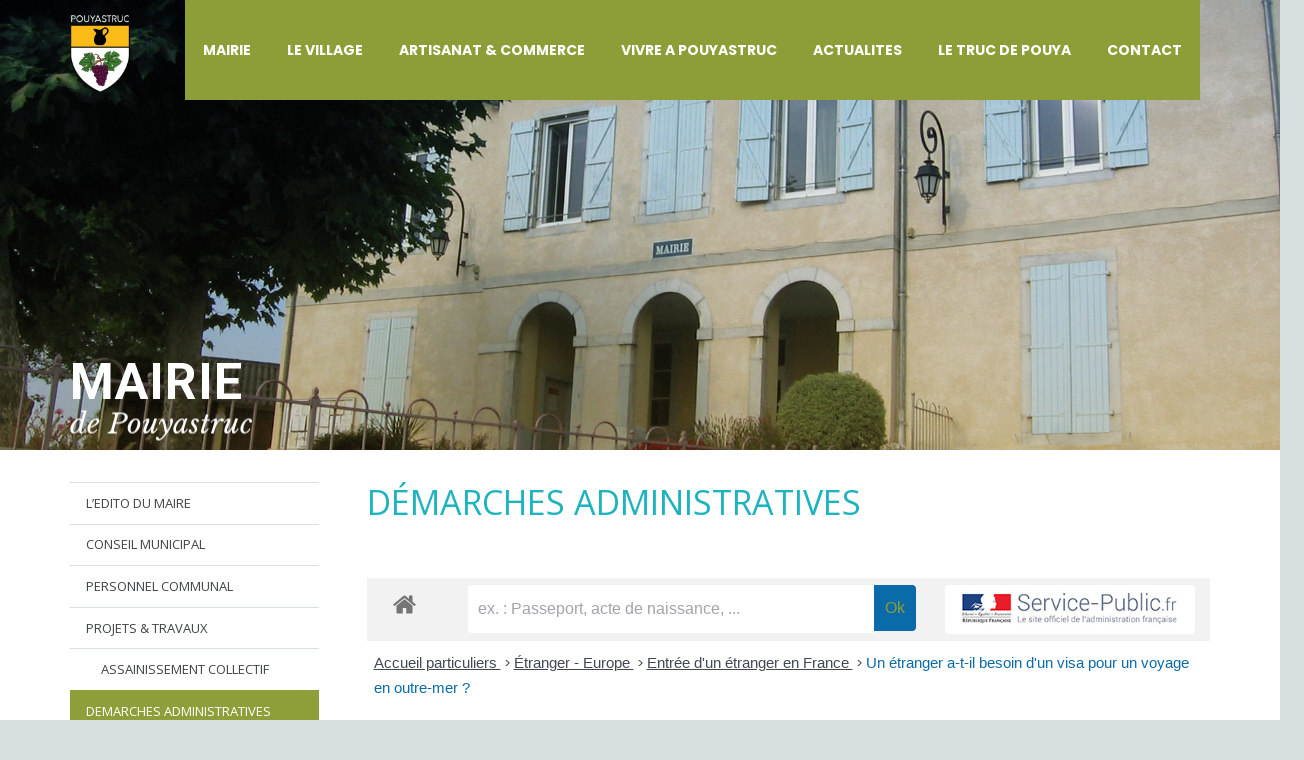

--- FILE ---
content_type: text/html; charset=UTF-8
request_url: https://www.pouyastruc.fr/mairie/demarches?xml=F10610
body_size: 22264
content:
<!DOCTYPE HTML>
<html lang="fr-FR">
<head>
	<meta charset="UTF-8">
	<meta name='robots' content='index, follow, max-image-preview:large, max-snippet:-1, max-video-preview:-1' />

	<!-- This site is optimized with the Yoast SEO plugin v25.3 - https://yoast.com/wordpress/plugins/seo/ -->
	<title>DEMARCHES ADMINISTRATIVES - Pouyastruc</title>
	<link rel="canonical" href="https://www.pouyastruc.fr/mairie/demarches" />
	<meta property="og:locale" content="fr_FR" />
	<meta property="og:type" content="article" />
	<meta property="og:title" content="DEMARCHES ADMINISTRATIVES - Pouyastruc" />
	<meta property="og:url" content="https://www.pouyastruc.fr/mairie/demarches" />
	<meta property="og:site_name" content="Pouyastruc" />
	<meta property="article:modified_time" content="2022-11-21T15:41:44+00:00" />
	<meta name="twitter:card" content="summary_large_image" />
	<meta name="twitter:label1" content="Durée de lecture estimée" />
	<meta name="twitter:data1" content="1 minute" />
	<script type="application/ld+json" class="yoast-schema-graph">{"@context":"https://schema.org","@graph":[{"@type":"WebPage","@id":"https://www.pouyastruc.fr/mairie/demarches","url":"https://www.pouyastruc.fr/mairie/demarches","name":"DEMARCHES ADMINISTRATIVES - Pouyastruc","isPartOf":{"@id":"https://www.pouyastruc.fr/#website"},"datePublished":"2010-06-23T07:59:36+00:00","dateModified":"2022-11-21T15:41:44+00:00","breadcrumb":{"@id":"https://www.pouyastruc.fr/mairie/demarches#breadcrumb"},"inLanguage":"fr-FR","potentialAction":[{"@type":"ReadAction","target":["https://www.pouyastruc.fr/mairie/demarches"]}]},{"@type":"BreadcrumbList","@id":"https://www.pouyastruc.fr/mairie/demarches#breadcrumb","itemListElement":[{"@type":"ListItem","position":1,"name":"Accueil","item":"https://www.pouyastruc.fr/"},{"@type":"ListItem","position":2,"name":"MAIRIE","item":"https://www.pouyastruc.fr/mairie"},{"@type":"ListItem","position":3,"name":"DEMARCHES ADMINISTRATIVES"}]},{"@type":"WebSite","@id":"https://www.pouyastruc.fr/#website","url":"https://www.pouyastruc.fr/","name":"Pouyastruc","description":"Le site officiel de la Mairie de Pouyastruc","publisher":{"@id":"https://www.pouyastruc.fr/#organization"},"potentialAction":[{"@type":"SearchAction","target":{"@type":"EntryPoint","urlTemplate":"https://www.pouyastruc.fr/?s={search_term_string}"},"query-input":{"@type":"PropertyValueSpecification","valueRequired":true,"valueName":"search_term_string"}}],"inLanguage":"fr-FR"},{"@type":"Organization","@id":"https://www.pouyastruc.fr/#organization","name":"Mairie de Pouyastruc","url":"https://www.pouyastruc.fr/","logo":{"@type":"ImageObject","inLanguage":"fr-FR","@id":"https://www.pouyastruc.fr/#/schema/logo/image/","url":"https://www.pouyastruc.fr/wp-content/uploads/2020/10/blason-pouyastruc.png","contentUrl":"https://www.pouyastruc.fr/wp-content/uploads/2020/10/blason-pouyastruc.png","width":60,"height":70,"caption":"Mairie de Pouyastruc"},"image":{"@id":"https://www.pouyastruc.fr/#/schema/logo/image/"}}]}</script>
	<!-- / Yoast SEO plugin. -->


<link rel='dns-prefetch' href='//fonts.googleapis.com' />
<link rel="alternate" type="application/rss+xml" title="Pouyastruc &raquo; Flux" href="https://www.pouyastruc.fr/feed" />
<meta name="robots" content="noindex,follow" /><link rel="canonical" href="https://www.pouyastruc.fr/mairie/demarches/" />
<meta name="viewport" content="width=device-width, initial-scale=1">
<meta name="theme-color" content="#f5f5f5">
<meta property="og:title" content="DEMARCHES ADMINISTRATIVES - Pouyastruc">
<meta property="og:url" content="https://www.pouyastruc.fr/mairie/demarches">
<meta property="og:locale" content="fr_FR">
<meta property="og:site_name" content="Pouyastruc">
<meta property="og:type" content="website">
<meta property="og:image" content="//www.pouyastruc.fr/wp-content/plugins/revslider/public/assets/assets/dummy.png" itemprop="image">
<script>
window._wpemojiSettings = {"baseUrl":"https:\/\/s.w.org\/images\/core\/emoji\/15.0.3\/72x72\/","ext":".png","svgUrl":"https:\/\/s.w.org\/images\/core\/emoji\/15.0.3\/svg\/","svgExt":".svg","source":{"concatemoji":"https:\/\/www.pouyastruc.fr\/wp-includes\/js\/wp-emoji-release.min.js?ver=0355866911e251f8ef78387ded1f4c80"}};
/*! This file is auto-generated */
!function(i,n){var o,s,e;function c(e){try{var t={supportTests:e,timestamp:(new Date).valueOf()};sessionStorage.setItem(o,JSON.stringify(t))}catch(e){}}function p(e,t,n){e.clearRect(0,0,e.canvas.width,e.canvas.height),e.fillText(t,0,0);var t=new Uint32Array(e.getImageData(0,0,e.canvas.width,e.canvas.height).data),r=(e.clearRect(0,0,e.canvas.width,e.canvas.height),e.fillText(n,0,0),new Uint32Array(e.getImageData(0,0,e.canvas.width,e.canvas.height).data));return t.every(function(e,t){return e===r[t]})}function u(e,t,n){switch(t){case"flag":return n(e,"\ud83c\udff3\ufe0f\u200d\u26a7\ufe0f","\ud83c\udff3\ufe0f\u200b\u26a7\ufe0f")?!1:!n(e,"\ud83c\uddfa\ud83c\uddf3","\ud83c\uddfa\u200b\ud83c\uddf3")&&!n(e,"\ud83c\udff4\udb40\udc67\udb40\udc62\udb40\udc65\udb40\udc6e\udb40\udc67\udb40\udc7f","\ud83c\udff4\u200b\udb40\udc67\u200b\udb40\udc62\u200b\udb40\udc65\u200b\udb40\udc6e\u200b\udb40\udc67\u200b\udb40\udc7f");case"emoji":return!n(e,"\ud83d\udc26\u200d\u2b1b","\ud83d\udc26\u200b\u2b1b")}return!1}function f(e,t,n){var r="undefined"!=typeof WorkerGlobalScope&&self instanceof WorkerGlobalScope?new OffscreenCanvas(300,150):i.createElement("canvas"),a=r.getContext("2d",{willReadFrequently:!0}),o=(a.textBaseline="top",a.font="600 32px Arial",{});return e.forEach(function(e){o[e]=t(a,e,n)}),o}function t(e){var t=i.createElement("script");t.src=e,t.defer=!0,i.head.appendChild(t)}"undefined"!=typeof Promise&&(o="wpEmojiSettingsSupports",s=["flag","emoji"],n.supports={everything:!0,everythingExceptFlag:!0},e=new Promise(function(e){i.addEventListener("DOMContentLoaded",e,{once:!0})}),new Promise(function(t){var n=function(){try{var e=JSON.parse(sessionStorage.getItem(o));if("object"==typeof e&&"number"==typeof e.timestamp&&(new Date).valueOf()<e.timestamp+604800&&"object"==typeof e.supportTests)return e.supportTests}catch(e){}return null}();if(!n){if("undefined"!=typeof Worker&&"undefined"!=typeof OffscreenCanvas&&"undefined"!=typeof URL&&URL.createObjectURL&&"undefined"!=typeof Blob)try{var e="postMessage("+f.toString()+"("+[JSON.stringify(s),u.toString(),p.toString()].join(",")+"));",r=new Blob([e],{type:"text/javascript"}),a=new Worker(URL.createObjectURL(r),{name:"wpTestEmojiSupports"});return void(a.onmessage=function(e){c(n=e.data),a.terminate(),t(n)})}catch(e){}c(n=f(s,u,p))}t(n)}).then(function(e){for(var t in e)n.supports[t]=e[t],n.supports.everything=n.supports.everything&&n.supports[t],"flag"!==t&&(n.supports.everythingExceptFlag=n.supports.everythingExceptFlag&&n.supports[t]);n.supports.everythingExceptFlag=n.supports.everythingExceptFlag&&!n.supports.flag,n.DOMReady=!1,n.readyCallback=function(){n.DOMReady=!0}}).then(function(){return e}).then(function(){var e;n.supports.everything||(n.readyCallback(),(e=n.source||{}).concatemoji?t(e.concatemoji):e.wpemoji&&e.twemoji&&(t(e.twemoji),t(e.wpemoji)))}))}((window,document),window._wpemojiSettings);
</script>
<link rel='stylesheet' id='leaflet-css' href='https://www.pouyastruc.fr/wp-content/plugins/co-marquage-service-public/vendor/leaflet/leaflet.min.css?ver=1.4.0' media='all' />
<link rel='stylesheet' id='comarquage-css' href='https://www.pouyastruc.fr/wp-content/plugins/co-marquage-service-public/assets/css/comarquage.css?ver=0.5.77' media='all' />
<style id='wp-emoji-styles-inline-css'>

	img.wp-smiley, img.emoji {
		display: inline !important;
		border: none !important;
		box-shadow: none !important;
		height: 1em !important;
		width: 1em !important;
		margin: 0 0.07em !important;
		vertical-align: -0.1em !important;
		background: none !important;
		padding: 0 !important;
	}
</style>
<link rel='stylesheet' id='contact-form-7-css' href='https://www.pouyastruc.fr/wp-content/plugins/contact-form-7/includes/css/styles.css?ver=6.0.6' media='all' />
<link rel='stylesheet' id='us-fonts-css' href='https://fonts.googleapis.com/css?family=Poppins%3A400%2C700%7COpen+Sans%3A400%2C700&#038;display=swap&#038;ver=6.6.4' media='all' />
<link rel='stylesheet' id='js_composer_front-css' href='https://www.pouyastruc.fr/wp-content/plugins/js_composer/assets/css/js_composer.min.css?ver=8.7.1' media='all' />
<link rel='stylesheet' id='us-theme-css' href='https://www.pouyastruc.fr/wp-content/uploads/us-assets/www.pouyastruc.fr.css?ver=73c6c077' media='all' />
<link rel='stylesheet' id='theme-style-css' href='https://www.pouyastruc.fr/wp-content/themes/Zephyr-child/style.css?ver=8.40.1' media='all' />
<link rel='stylesheet' id='bsf-Defaults-css' href='https://www.pouyastruc.fr/wp-content/uploads/smile_fonts/Defaults/Defaults.css?ver=3.21.2' media='all' />
<link rel='stylesheet' id='ultimate-vc-addons-style-min-css' href='https://www.pouyastruc.fr/wp-content/plugins/Ultimate_VC_Addons/assets/min-css/ultimate.min.css?ver=3.21.2' media='all' />
<script src="https://www.pouyastruc.fr/wp-includes/js/jquery/jquery.min.js?ver=3.7.1" id="jquery-core-js"></script>
<script src="//www.pouyastruc.fr/wp-content/plugins/revslider/sr6/assets/js/rbtools.min.js?ver=6.7.38" async id="tp-tools-js"></script>
<script src="//www.pouyastruc.fr/wp-content/plugins/revslider/sr6/assets/js/rs6.min.js?ver=6.7.38" async id="revmin-js"></script>
<script src="https://www.pouyastruc.fr/wp-includes/js/jquery/ui/core.min.js?ver=1.13.3" id="jquery-ui-core-js"></script>
<script src="https://www.pouyastruc.fr/wp-content/plugins/Ultimate_VC_Addons/assets/min-js/ultimate.min.js?ver=3.21.2" id="ultimate-vc-addons-script-js"></script>
<script src="https://www.pouyastruc.fr/wp-content/plugins/Ultimate_VC_Addons/assets/min-js/ultimate_bg.min.js?ver=3.21.2" id="ultimate-vc-addons-row-bg-js"></script>
<script></script><link rel="https://api.w.org/" href="https://www.pouyastruc.fr/wp-json/" /><link rel="alternate" title="JSON" type="application/json" href="https://www.pouyastruc.fr/wp-json/wp/v2/pages/25" /><link rel="EditURI" type="application/rsd+xml" title="RSD" href="https://www.pouyastruc.fr/xmlrpc.php?rsd" />
<link rel="alternate" title="oEmbed (JSON)" type="application/json+oembed" href="https://www.pouyastruc.fr/wp-json/oembed/1.0/embed?url=https%3A%2F%2Fwww.pouyastruc.fr%2Fmairie%2Fdemarches" />
<link rel="alternate" title="oEmbed (XML)" type="text/xml+oembed" href="https://www.pouyastruc.fr/wp-json/oembed/1.0/embed?url=https%3A%2F%2Fwww.pouyastruc.fr%2Fmairie%2Fdemarches&#038;format=xml" />
		<script id="us_add_no_touch">
			if ( ! /Android|webOS|iPhone|iPad|iPod|BlackBerry|IEMobile|Opera Mini/i.test( navigator.userAgent ) ) {
				document.documentElement.classList.add( "no-touch" );
			}
		</script>
				<script id="us_color_scheme_switch_class">
			if ( document.cookie.includes( "us_color_scheme_switch_is_on=true" ) ) {
				document.documentElement.classList.add( "us-color-scheme-on" );
			}
		</script>
		<meta name="generator" content="Powered by WPBakery Page Builder - drag and drop page builder for WordPress."/>
<meta name="generator" content="Powered by Slider Revolution 6.7.38 - responsive, Mobile-Friendly Slider Plugin for WordPress with comfortable drag and drop interface." />
<link rel="icon" href="https://www.pouyastruc.fr/wp-content/uploads/2024/05/cropped-blason-Pouyastruc-2024-32x32.png" sizes="32x32" />
<link rel="icon" href="https://www.pouyastruc.fr/wp-content/uploads/2024/05/cropped-blason-Pouyastruc-2024-192x192.png" sizes="192x192" />
<link rel="apple-touch-icon" href="https://www.pouyastruc.fr/wp-content/uploads/2024/05/cropped-blason-Pouyastruc-2024-180x180.png" />
<meta name="msapplication-TileImage" content="https://www.pouyastruc.fr/wp-content/uploads/2024/05/cropped-blason-Pouyastruc-2024-270x270.png" />
<script>function setREVStartSize(e){
			//window.requestAnimationFrame(function() {
				window.RSIW = window.RSIW===undefined ? window.innerWidth : window.RSIW;
				window.RSIH = window.RSIH===undefined ? window.innerHeight : window.RSIH;
				try {
					var pw = document.getElementById(e.c).parentNode.offsetWidth,
						newh;
					pw = pw===0 || isNaN(pw) || (e.l=="fullwidth" || e.layout=="fullwidth") ? window.RSIW : pw;
					e.tabw = e.tabw===undefined ? 0 : parseInt(e.tabw);
					e.thumbw = e.thumbw===undefined ? 0 : parseInt(e.thumbw);
					e.tabh = e.tabh===undefined ? 0 : parseInt(e.tabh);
					e.thumbh = e.thumbh===undefined ? 0 : parseInt(e.thumbh);
					e.tabhide = e.tabhide===undefined ? 0 : parseInt(e.tabhide);
					e.thumbhide = e.thumbhide===undefined ? 0 : parseInt(e.thumbhide);
					e.mh = e.mh===undefined || e.mh=="" || e.mh==="auto" ? 0 : parseInt(e.mh,0);
					if(e.layout==="fullscreen" || e.l==="fullscreen")
						newh = Math.max(e.mh,window.RSIH);
					else{
						e.gw = Array.isArray(e.gw) ? e.gw : [e.gw];
						for (var i in e.rl) if (e.gw[i]===undefined || e.gw[i]===0) e.gw[i] = e.gw[i-1];
						e.gh = e.el===undefined || e.el==="" || (Array.isArray(e.el) && e.el.length==0)? e.gh : e.el;
						e.gh = Array.isArray(e.gh) ? e.gh : [e.gh];
						for (var i in e.rl) if (e.gh[i]===undefined || e.gh[i]===0) e.gh[i] = e.gh[i-1];
											
						var nl = new Array(e.rl.length),
							ix = 0,
							sl;
						e.tabw = e.tabhide>=pw ? 0 : e.tabw;
						e.thumbw = e.thumbhide>=pw ? 0 : e.thumbw;
						e.tabh = e.tabhide>=pw ? 0 : e.tabh;
						e.thumbh = e.thumbhide>=pw ? 0 : e.thumbh;
						for (var i in e.rl) nl[i] = e.rl[i]<window.RSIW ? 0 : e.rl[i];
						sl = nl[0];
						for (var i in nl) if (sl>nl[i] && nl[i]>0) { sl = nl[i]; ix=i;}
						var m = pw>(e.gw[ix]+e.tabw+e.thumbw) ? 1 : (pw-(e.tabw+e.thumbw)) / (e.gw[ix]);
						newh =  (e.gh[ix] * m) + (e.tabh + e.thumbh);
					}
					var el = document.getElementById(e.c);
					if (el!==null && el) el.style.height = newh+"px";
					el = document.getElementById(e.c+"_wrapper");
					if (el!==null && el) {
						el.style.height = newh+"px";
						el.style.display = "block";
					}
				} catch(e){
					console.log("Failure at Presize of Slider:" + e)
				}
			//});
		  };</script>
		<style id="wp-custom-css">
			

@media only screen and (max-width: 768px) {
.header_hor .l-subheader-cell.at_right .w-nav:last-child .w-nav-control {
  margin-right: 0px;
}
}
#mailpoet_form_1 form.mailpoet_form {
   padding: 0px;
}
@media only screen and (max-width: 768px) {
.no-touch .ush_menu_1 .w-nav-item.level_1.opened > a:not(.w-btn) {
  background: transparent;
  color: #8d9e38;
}}

@media only screen and (max-width: 768px) {
	.ush_menu_1 {
  font-size: 12px !important;
  font-family: var(--font-family) !important;
  font-weight: 800 !important;
  animation-name: aft !important;
  background: #122421 !important;
		color: #8d9e38;
}}
 
.ush_menu_1 {
  font-size: 12px !important;
  font-family: var(--font-family) !important;
  font-weight: 800 !important;
  animation-name: aft !important;
  background: #8d9e38; !important;
}
.g-cols .l-content {

    width: 50%;
    padding-top: 50px;

}
.g-cols .2-content {

    width: 72.15%;
    padding-top: 50px;

}
.g-cols .3-content {

    width: 72.15%;
    padding-top: 50px;

}
code {
    display: inline-block;
    vertical-align: top;
    font-family: open Sans;
    padding: 0 0.4rem;
    background: #f5f5f547;
    color: #333;
}
pre {
    display: block;
    font-family: Consolas,Lucida Console,monospace;
    font-size: 0.9rem;
    line-height: 1.5rem;
    padding: 0.8rem 1rem;
    width: 100%;
    overflow: auto;
    background: none;
    color: #333;
}		</style>
		<noscript><style> .wpb_animate_when_almost_visible { opacity: 1; }</style></noscript>		<style id="us-icon-fonts">@font-face{font-display:swap;font-style:normal;font-family:"fontawesome";font-weight:900;src:url("https://www.pouyastruc.fr/wp-content/themes/Zephyr/fonts/fa-solid-900.woff2?ver=8.40.1") format("woff2")}.fas{font-family:"fontawesome";font-weight:900}@font-face{font-display:swap;font-style:normal;font-family:"fontawesome";font-weight:400;src:url("https://www.pouyastruc.fr/wp-content/themes/Zephyr/fonts/fa-regular-400.woff2?ver=8.40.1") format("woff2")}.far{font-family:"fontawesome";font-weight:400}@font-face{font-display:swap;font-style:normal;font-family:"Font Awesome 5 Brands";font-weight:400;src:url("https://www.pouyastruc.fr/wp-content/themes/Zephyr/fonts/fa-brands-400.woff2?ver=8.40.1") format("woff2")}.fab{font-family:"Font Awesome 5 Brands";font-weight:400}@font-face{font-display:block;font-style:normal;font-family:"Material Icons";font-weight:400;src:url("https://www.pouyastruc.fr/wp-content/themes/Zephyr/fonts/material-icons.woff2?ver=8.40.1") format("woff2")}.material-icons{font-family:"Material Icons";font-weight:400}</style>
				<style id="us-current-header-css"> .l-subheader.at_middle,.l-subheader.at_middle .w-dropdown-list,.l-subheader.at_middle .type_mobile .w-nav-list.level_1{background:#122421;color:var(--color-header-middle-text)}.no-touch .l-subheader.at_middle a:hover,.no-touch .l-header.bg_transparent .l-subheader.at_middle .w-dropdown.opened a:hover{color:var(--color-header-middle-bg)}.l-header.bg_transparent:not(.sticky) .l-subheader.at_middle{background:rgba(18,36,33,0.00);color:var(--color-header-middle-text)}.no-touch .l-header.bg_transparent:not(.sticky) .at_middle .w-cart-link:hover,.no-touch .l-header.bg_transparent:not(.sticky) .at_middle .w-text a:hover,.no-touch .l-header.bg_transparent:not(.sticky) .at_middle .w-html a:hover,.no-touch .l-header.bg_transparent:not(.sticky) .at_middle .w-nav>a:hover,.no-touch .l-header.bg_transparent:not(.sticky) .at_middle .w-menu a:hover,.no-touch .l-header.bg_transparent:not(.sticky) .at_middle .w-search>a:hover,.no-touch .l-header.bg_transparent:not(.sticky) .at_middle .w-socials.shape_none.color_text a:hover,.no-touch .l-header.bg_transparent:not(.sticky) .at_middle .w-socials.shape_none.color_link a:hover,.no-touch .l-header.bg_transparent:not(.sticky) .at_middle .w-dropdown a:hover,.no-touch .l-header.bg_transparent:not(.sticky) .at_middle .type_desktop .menu-item.level_1.opened>a,.no-touch .l-header.bg_transparent:not(.sticky) .at_middle .type_desktop .menu-item.level_1:hover>a{color:var(--color-header-transparent-text-hover)}.header_ver .l-header{background:#122421;color:var(--color-header-middle-text)}@media (min-width:1281px){.hidden_for_default{display:none!important}.l-subheader.at_top{display:none}.l-subheader.at_bottom{display:none}.l-header{position:relative;z-index:111}.l-subheader{margin:0 auto}.l-subheader.width_full{padding-left:1.5rem;padding-right:1.5rem}.l-subheader-h{display:flex;align-items:center;position:relative;margin:0 auto;max-width:var(--site-content-width,1200px);height:inherit}.w-header-show{display:none}.l-header.pos_fixed{position:fixed;left:var(--site-outline-width,0);right:var(--site-outline-width,0)}.l-header.pos_fixed:not(.notransition) .l-subheader{transition-property:transform,background,box-shadow,line-height,height,visibility;transition-duration:.3s;transition-timing-function:cubic-bezier(.78,.13,.15,.86)}.headerinpos_bottom.sticky_first_section .l-header.pos_fixed{position:fixed!important}.header_hor .l-header.sticky_auto_hide{transition:transform .3s cubic-bezier(.78,.13,.15,.86) .1s}.header_hor .l-header.sticky_auto_hide.down{transform:translateY(-110%)}.l-header.bg_transparent:not(.sticky) .l-subheader{box-shadow:none!important;background:none}.l-header.bg_transparent~.l-main .l-section.width_full.height_auto:first-of-type>.l-section-h{padding-top:0!important;padding-bottom:0!important}.l-header.pos_static.bg_transparent{position:absolute;left:var(--site-outline-width,0);right:var(--site-outline-width,0)}.l-subheader.width_full .l-subheader-h{max-width:none!important}.l-header.shadow_thin .l-subheader.at_middle,.l-header.shadow_thin .l-subheader.at_bottom{box-shadow:0 1px 0 rgba(0,0,0,0.08)}.l-header.shadow_wide .l-subheader.at_middle,.l-header.shadow_wide .l-subheader.at_bottom{box-shadow:0 3px 5px -1px rgba(0,0,0,0.1),0 2px 1px -1px rgba(0,0,0,0.05)}.header_hor .l-subheader-cell>.w-cart{margin-left:0;margin-right:0}:root{--header-height:100px;--header-sticky-height:60px}.l-header:before{content:'100'}.l-header.sticky:before{content:'60'}.l-subheader.at_top{line-height:40px;height:40px;overflow:visible;visibility:visible}.l-header.sticky .l-subheader.at_top{line-height:40px;height:40px;overflow:visible;visibility:visible}.l-subheader.at_middle{line-height:100px;height:100px;overflow:visible;visibility:visible}.l-header.sticky .l-subheader.at_middle{line-height:60px;height:60px;overflow:visible;visibility:visible}.l-subheader.at_bottom{line-height:50px;height:50px;overflow:visible;visibility:visible}.l-header.sticky .l-subheader.at_bottom{line-height:50px;height:50px;overflow:visible;visibility:visible}.headerinpos_above .l-header.pos_fixed{overflow:hidden;transition:transform 0.3s;transform:translate3d(0,-100%,0)}.headerinpos_above .l-header.pos_fixed.sticky{overflow:visible;transform:none}.headerinpos_above .l-header.pos_fixed~.l-section>.l-section-h,.headerinpos_above .l-header.pos_fixed~.l-main .l-section:first-of-type>.l-section-h{padding-top:0!important}.headerinpos_below .l-header.pos_fixed:not(.sticky){position:absolute;top:100%}.headerinpos_below .l-header.pos_fixed~.l-main>.l-section:first-of-type>.l-section-h{padding-top:0!important}.headerinpos_below .l-header.pos_fixed~.l-main .l-section.full_height:nth-of-type(2){min-height:100vh}.headerinpos_below .l-header.pos_fixed~.l-main>.l-section:nth-of-type(2)>.l-section-h{padding-top:var(--header-height)}.headerinpos_bottom .l-header.pos_fixed:not(.sticky){position:absolute;top:100vh}.headerinpos_bottom .l-header.pos_fixed~.l-main>.l-section:first-of-type>.l-section-h{padding-top:0!important}.headerinpos_bottom .l-header.pos_fixed~.l-main>.l-section:first-of-type>.l-section-h{padding-bottom:var(--header-height)}.headerinpos_bottom .l-header.pos_fixed.bg_transparent~.l-main .l-section.valign_center:not(.height_auto):first-of-type>.l-section-h{top:calc( var(--header-height) / 2 )}.headerinpos_bottom .l-header.pos_fixed:not(.sticky) .w-cart-dropdown,.headerinpos_bottom .l-header.pos_fixed:not(.sticky) .w-nav.type_desktop .w-nav-list.level_2{bottom:100%;transform-origin:0 100%}.headerinpos_bottom .l-header.pos_fixed:not(.sticky) .w-nav.type_mobile.m_layout_dropdown .w-nav-list.level_1{top:auto;bottom:100%;box-shadow:var(--box-shadow-up)}.headerinpos_bottom .l-header.pos_fixed:not(.sticky) .w-nav.type_desktop .w-nav-list.level_3,.headerinpos_bottom .l-header.pos_fixed:not(.sticky) .w-nav.type_desktop .w-nav-list.level_4{top:auto;bottom:0;transform-origin:0 100%}.headerinpos_bottom .l-header.pos_fixed:not(.sticky) .w-dropdown-list{top:auto;bottom:-0.4em;padding-top:0.4em;padding-bottom:2.4em}.admin-bar .l-header.pos_static.bg_solid~.l-main .l-section.full_height:first-of-type{min-height:calc( 100vh - var(--header-height) - 32px )}.admin-bar .l-header.pos_fixed:not(.sticky_auto_hide)~.l-main .l-section.full_height:not(:first-of-type){min-height:calc( 100vh - var(--header-sticky-height) - 32px )}.admin-bar.headerinpos_below .l-header.pos_fixed~.l-main .l-section.full_height:nth-of-type(2){min-height:calc(100vh - 32px)}}@media (min-width:1025px) and (max-width:1280px){.hidden_for_laptops{display:none!important}.l-subheader.at_top{display:none}.l-subheader.at_bottom{display:none}.l-header{position:relative;z-index:111}.l-subheader{margin:0 auto}.l-subheader.width_full{padding-left:1.5rem;padding-right:1.5rem}.l-subheader-h{display:flex;align-items:center;position:relative;margin:0 auto;max-width:var(--site-content-width,1200px);height:inherit}.w-header-show{display:none}.l-header.pos_fixed{position:fixed;left:var(--site-outline-width,0);right:var(--site-outline-width,0)}.l-header.pos_fixed:not(.notransition) .l-subheader{transition-property:transform,background,box-shadow,line-height,height,visibility;transition-duration:.3s;transition-timing-function:cubic-bezier(.78,.13,.15,.86)}.headerinpos_bottom.sticky_first_section .l-header.pos_fixed{position:fixed!important}.header_hor .l-header.sticky_auto_hide{transition:transform .3s cubic-bezier(.78,.13,.15,.86) .1s}.header_hor .l-header.sticky_auto_hide.down{transform:translateY(-110%)}.l-header.bg_transparent:not(.sticky) .l-subheader{box-shadow:none!important;background:none}.l-header.bg_transparent~.l-main .l-section.width_full.height_auto:first-of-type>.l-section-h{padding-top:0!important;padding-bottom:0!important}.l-header.pos_static.bg_transparent{position:absolute;left:var(--site-outline-width,0);right:var(--site-outline-width,0)}.l-subheader.width_full .l-subheader-h{max-width:none!important}.l-header.shadow_thin .l-subheader.at_middle,.l-header.shadow_thin .l-subheader.at_bottom{box-shadow:0 1px 0 rgba(0,0,0,0.08)}.l-header.shadow_wide .l-subheader.at_middle,.l-header.shadow_wide .l-subheader.at_bottom{box-shadow:0 3px 5px -1px rgba(0,0,0,0.1),0 2px 1px -1px rgba(0,0,0,0.05)}.header_hor .l-subheader-cell>.w-cart{margin-left:0;margin-right:0}:root{--header-height:100px;--header-sticky-height:60px}.l-header:before{content:'100'}.l-header.sticky:before{content:'60'}.l-subheader.at_top{line-height:40px;height:40px;overflow:visible;visibility:visible}.l-header.sticky .l-subheader.at_top{line-height:40px;height:40px;overflow:visible;visibility:visible}.l-subheader.at_middle{line-height:100px;height:100px;overflow:visible;visibility:visible}.l-header.sticky .l-subheader.at_middle{line-height:60px;height:60px;overflow:visible;visibility:visible}.l-subheader.at_bottom{line-height:50px;height:50px;overflow:visible;visibility:visible}.l-header.sticky .l-subheader.at_bottom{line-height:50px;height:50px;overflow:visible;visibility:visible}.headerinpos_above .l-header.pos_fixed{overflow:hidden;transition:transform 0.3s;transform:translate3d(0,-100%,0)}.headerinpos_above .l-header.pos_fixed.sticky{overflow:visible;transform:none}.headerinpos_above .l-header.pos_fixed~.l-section>.l-section-h,.headerinpos_above .l-header.pos_fixed~.l-main .l-section:first-of-type>.l-section-h{padding-top:0!important}.headerinpos_below .l-header.pos_fixed:not(.sticky){position:absolute;top:100%}.headerinpos_below .l-header.pos_fixed~.l-main>.l-section:first-of-type>.l-section-h{padding-top:0!important}.headerinpos_below .l-header.pos_fixed~.l-main .l-section.full_height:nth-of-type(2){min-height:100vh}.headerinpos_below .l-header.pos_fixed~.l-main>.l-section:nth-of-type(2)>.l-section-h{padding-top:var(--header-height)}.headerinpos_bottom .l-header.pos_fixed:not(.sticky){position:absolute;top:100vh}.headerinpos_bottom .l-header.pos_fixed~.l-main>.l-section:first-of-type>.l-section-h{padding-top:0!important}.headerinpos_bottom .l-header.pos_fixed~.l-main>.l-section:first-of-type>.l-section-h{padding-bottom:var(--header-height)}.headerinpos_bottom .l-header.pos_fixed.bg_transparent~.l-main .l-section.valign_center:not(.height_auto):first-of-type>.l-section-h{top:calc( var(--header-height) / 2 )}.headerinpos_bottom .l-header.pos_fixed:not(.sticky) .w-cart-dropdown,.headerinpos_bottom .l-header.pos_fixed:not(.sticky) .w-nav.type_desktop .w-nav-list.level_2{bottom:100%;transform-origin:0 100%}.headerinpos_bottom .l-header.pos_fixed:not(.sticky) .w-nav.type_mobile.m_layout_dropdown .w-nav-list.level_1{top:auto;bottom:100%;box-shadow:var(--box-shadow-up)}.headerinpos_bottom .l-header.pos_fixed:not(.sticky) .w-nav.type_desktop .w-nav-list.level_3,.headerinpos_bottom .l-header.pos_fixed:not(.sticky) .w-nav.type_desktop .w-nav-list.level_4{top:auto;bottom:0;transform-origin:0 100%}.headerinpos_bottom .l-header.pos_fixed:not(.sticky) .w-dropdown-list{top:auto;bottom:-0.4em;padding-top:0.4em;padding-bottom:2.4em}.admin-bar .l-header.pos_static.bg_solid~.l-main .l-section.full_height:first-of-type{min-height:calc( 100vh - var(--header-height) - 32px )}.admin-bar .l-header.pos_fixed:not(.sticky_auto_hide)~.l-main .l-section.full_height:not(:first-of-type){min-height:calc( 100vh - var(--header-sticky-height) - 32px )}.admin-bar.headerinpos_below .l-header.pos_fixed~.l-main .l-section.full_height:nth-of-type(2){min-height:calc(100vh - 32px)}}@media (min-width:601px) and (max-width:1024px){.hidden_for_tablets{display:none!important}.l-subheader.at_top{display:none}.l-subheader.at_bottom{display:none}.l-header{position:relative;z-index:111}.l-subheader{margin:0 auto}.l-subheader.width_full{padding-left:1.5rem;padding-right:1.5rem}.l-subheader-h{display:flex;align-items:center;position:relative;margin:0 auto;max-width:var(--site-content-width,1200px);height:inherit}.w-header-show{display:none}.l-header.pos_fixed{position:fixed;left:var(--site-outline-width,0);right:var(--site-outline-width,0)}.l-header.pos_fixed:not(.notransition) .l-subheader{transition-property:transform,background,box-shadow,line-height,height,visibility;transition-duration:.3s;transition-timing-function:cubic-bezier(.78,.13,.15,.86)}.headerinpos_bottom.sticky_first_section .l-header.pos_fixed{position:fixed!important}.header_hor .l-header.sticky_auto_hide{transition:transform .3s cubic-bezier(.78,.13,.15,.86) .1s}.header_hor .l-header.sticky_auto_hide.down{transform:translateY(-110%)}.l-header.bg_transparent:not(.sticky) .l-subheader{box-shadow:none!important;background:none}.l-header.bg_transparent~.l-main .l-section.width_full.height_auto:first-of-type>.l-section-h{padding-top:0!important;padding-bottom:0!important}.l-header.pos_static.bg_transparent{position:absolute;left:var(--site-outline-width,0);right:var(--site-outline-width,0)}.l-subheader.width_full .l-subheader-h{max-width:none!important}.l-header.shadow_thin .l-subheader.at_middle,.l-header.shadow_thin .l-subheader.at_bottom{box-shadow:0 1px 0 rgba(0,0,0,0.08)}.l-header.shadow_wide .l-subheader.at_middle,.l-header.shadow_wide .l-subheader.at_bottom{box-shadow:0 3px 5px -1px rgba(0,0,0,0.1),0 2px 1px -1px rgba(0,0,0,0.05)}.header_hor .l-subheader-cell>.w-cart{margin-left:0;margin-right:0}:root{--header-height:80px;--header-sticky-height:60px}.l-header:before{content:'80'}.l-header.sticky:before{content:'60'}.l-subheader.at_top{line-height:40px;height:40px;overflow:visible;visibility:visible}.l-header.sticky .l-subheader.at_top{line-height:40px;height:40px;overflow:visible;visibility:visible}.l-subheader.at_middle{line-height:80px;height:80px;overflow:visible;visibility:visible}.l-header.sticky .l-subheader.at_middle{line-height:60px;height:60px;overflow:visible;visibility:visible}.l-subheader.at_bottom{line-height:50px;height:50px;overflow:visible;visibility:visible}.l-header.sticky .l-subheader.at_bottom{line-height:50px;height:50px;overflow:visible;visibility:visible}}@media (max-width:600px){.hidden_for_mobiles{display:none!important}.l-subheader.at_top{display:none}.l-subheader.at_bottom{display:none}.l-header{position:relative;z-index:111}.l-subheader{margin:0 auto}.l-subheader.width_full{padding-left:1.5rem;padding-right:1.5rem}.l-subheader-h{display:flex;align-items:center;position:relative;margin:0 auto;max-width:var(--site-content-width,1200px);height:inherit}.w-header-show{display:none}.l-header.pos_fixed{position:fixed;left:var(--site-outline-width,0);right:var(--site-outline-width,0)}.l-header.pos_fixed:not(.notransition) .l-subheader{transition-property:transform,background,box-shadow,line-height,height,visibility;transition-duration:.3s;transition-timing-function:cubic-bezier(.78,.13,.15,.86)}.headerinpos_bottom.sticky_first_section .l-header.pos_fixed{position:fixed!important}.header_hor .l-header.sticky_auto_hide{transition:transform .3s cubic-bezier(.78,.13,.15,.86) .1s}.header_hor .l-header.sticky_auto_hide.down{transform:translateY(-110%)}.l-header.bg_transparent:not(.sticky) .l-subheader{box-shadow:none!important;background:none}.l-header.bg_transparent~.l-main .l-section.width_full.height_auto:first-of-type>.l-section-h{padding-top:0!important;padding-bottom:0!important}.l-header.pos_static.bg_transparent{position:absolute;left:var(--site-outline-width,0);right:var(--site-outline-width,0)}.l-subheader.width_full .l-subheader-h{max-width:none!important}.l-header.shadow_thin .l-subheader.at_middle,.l-header.shadow_thin .l-subheader.at_bottom{box-shadow:0 1px 0 rgba(0,0,0,0.08)}.l-header.shadow_wide .l-subheader.at_middle,.l-header.shadow_wide .l-subheader.at_bottom{box-shadow:0 3px 5px -1px rgba(0,0,0,0.1),0 2px 1px -1px rgba(0,0,0,0.05)}.header_hor .l-subheader-cell>.w-cart{margin-left:0;margin-right:0}:root{--header-height:60px;--header-sticky-height:60px}.l-header:before{content:'60'}.l-header.sticky:before{content:'60'}.l-subheader.at_top{line-height:40px;height:40px;overflow:visible;visibility:visible}.l-header.sticky .l-subheader.at_top{line-height:40px;height:40px;overflow:visible;visibility:visible}.l-subheader.at_middle{line-height:60px;height:60px;overflow:visible;visibility:visible}.l-header.sticky .l-subheader.at_middle{line-height:60px;height:60px;overflow:visible;visibility:visible}.l-subheader.at_bottom{line-height:50px;height:50px;overflow:visible;visibility:visible}.l-header.sticky .l-subheader.at_bottom{line-height:50px;height:50px;overflow:visible;visibility:visible}}@media (min-width:1281px){.ush_image_1{height:105px!important}.l-header.sticky .ush_image_1{height:35px!important}}@media (min-width:1025px) and (max-width:1280px){.ush_image_1{height:85px!important}.l-header.sticky .ush_image_1{height:30px!important}}@media (min-width:601px) and (max-width:1024px){.ush_image_1{height:25px!important}.l-header.sticky .ush_image_1{height:25px!important}}@media (max-width:600px){.ush_image_1{height:20px!important}.l-header.sticky .ush_image_1{height:20px!important}}.header_hor .ush_menu_1.type_desktop .menu-item.level_1>a:not(.w-btn){padding-left:18px;padding-right:18px}.header_hor .ush_menu_1.type_desktop .menu-item.level_1>a.w-btn{margin-left:18px;margin-right:18px}.header_hor .ush_menu_1.type_desktop.align-edges>.w-nav-list.level_1{margin-left:-18px;margin-right:-18px}.header_ver .ush_menu_1.type_desktop .menu-item.level_1>a:not(.w-btn){padding-top:18px;padding-bottom:18px}.header_ver .ush_menu_1.type_desktop .menu-item.level_1>a.w-btn{margin-top:18px;margin-bottom:18px}.ush_menu_1.type_desktop .menu-item:not(.level_1){font-size:14px}.ush_menu_1.type_mobile .w-nav-anchor.level_1,.ush_menu_1.type_mobile .w-nav-anchor.level_1 + .w-nav-arrow{font-size:1.1rem}.ush_menu_1.type_mobile .w-nav-anchor:not(.level_1),.ush_menu_1.type_mobile .w-nav-anchor:not(.level_1) + .w-nav-arrow{font-size:0.9rem}@media (min-width:1281px){.ush_menu_1 .w-nav-icon{--icon-size:36px;--icon-size-int:36}}@media (min-width:1025px) and (max-width:1280px){.ush_menu_1 .w-nav-icon{--icon-size:32px;--icon-size-int:32}}@media (min-width:601px) and (max-width:1024px){.ush_menu_1 .w-nav-icon{--icon-size:28px;--icon-size-int:28}}@media (max-width:600px){.ush_menu_1 .w-nav-icon{--icon-size:24px;--icon-size-int:24}}@media screen and (max-width:899px){.w-nav.ush_menu_1>.w-nav-list.level_1{display:none}.ush_menu_1 .w-nav-control{display:flex}}.no-touch .ush_menu_1 .w-nav-item.level_1.opened>a:not(.w-btn),.no-touch .ush_menu_1 .w-nav-item.level_1:hover>a:not(.w-btn){background:transparent;color:var(--color-header-middle-text-hover)}.ush_menu_1 .w-nav-item.level_1.current-menu-item>a:not(.w-btn),.ush_menu_1 .w-nav-item.level_1.current-menu-ancestor>a:not(.w-btn),.ush_menu_1 .w-nav-item.level_1.current-page-ancestor>a:not(.w-btn){background:transparent;color:var(--color-header-middle-bg)}.l-header.bg_transparent:not(.sticky) .ush_menu_1.type_desktop .w-nav-item.level_1.current-menu-item>a:not(.w-btn),.l-header.bg_transparent:not(.sticky) .ush_menu_1.type_desktop .w-nav-item.level_1.current-menu-ancestor>a:not(.w-btn),.l-header.bg_transparent:not(.sticky) .ush_menu_1.type_desktop .w-nav-item.level_1.current-page-ancestor>a:not(.w-btn){background:transparent;color:var(--color-header-transparent-text-hover)}.ush_menu_1 .w-nav-list:not(.level_1){background:#8d9e38;color:var(--color-header-middle-text)}.no-touch .ush_menu_1 .w-nav-item:not(.level_1)>a:focus,.no-touch .ush_menu_1 .w-nav-item:not(.level_1):hover>a{background:transparent;color:var(--color-content-heading)}.ush_menu_1 .w-nav-item:not(.level_1).current-menu-item>a,.ush_menu_1 .w-nav-item:not(.level_1).current-menu-ancestor>a,.ush_menu_1 .w-nav-item:not(.level_1).current-page-ancestor>a{background:transparent;color:var(--color-header-middle-bg)}.ush_menu_1{font-size:14px!important;margin-left:20!important;margin-right:20!important;padding-left:20!important;padding-right:20!important}@media (min-width:1025px) and (max-width:1280px){.ush_menu_1{margin-right:50!important}}@media (min-width:601px) and (max-width:1024px){.ush_menu_1{margin-right:50!important}}@media (max-width:600px){.ush_menu_1{margin-right:50!important}}</style>
		<!-- Global site tag (gtag.js) - Google Analytics -->
<script async src="https://www.googletagmanager.com/gtag/js?id=UA-2661272-26"></script>
<script>
  window.dataLayer = window.dataLayer || [];
  function gtag(){dataLayer.push(arguments);}
  gtag('js', new Date());

  gtag('config', 'UA-2661272-26');
</script>
<style id="us-design-options-css">.us_custom_9e1d0f5b{padding-top:30!important}.us_custom_9eb6433c{padding:0px 50px 50px 50px!important}.us_custom_57aa99bf{padding-left:30px!important}.us_custom_6745946f{color:var(--color-content-primary)!important}.us_custom_94fbe571{height:20px!important;padding-left:-10!important;padding-bottom:10!important}.us_custom_a3dda067{margin-top:0!important}.us_custom_6aac11a1{color:var(--color-header-middle-text)!important;padding-bottom:20px!important}</style></head>
<body data-rsssl=1 class="page-template-default page page-id-25 page-child parent-pageid-4 l-body Zephyr_8.40.1 us-core_8.40.1 header_hor headerinpos_top state_default wpb-js-composer js-comp-ver-8.7.1 vc_responsive" itemscope itemtype="https://schema.org/WebPage">

<div class="l-canvas type_wide">
	<header id="page-header" class="l-header pos_static shadow_thin bg_transparent id_9935" itemscope itemtype="https://schema.org/WPHeader"><div class="l-subheader at_middle"><div class="l-subheader-h"><div class="l-subheader-cell at_left"></div><div class="l-subheader-cell at_center"><div class="w-image ush_image_1"><a href="https://pouyastruc.fr" aria-label="Logo-site-Pouyastruc" class="w-image-h"><img width="512" height="512" src="https://www.pouyastruc.fr/wp-content/uploads/2024/05/Logo-site-Pouyastruc-1.png" class="attachment-large size-large" alt="" loading="lazy" decoding="async" srcset="https://www.pouyastruc.fr/wp-content/uploads/2024/05/Logo-site-Pouyastruc-1.png 512w, https://www.pouyastruc.fr/wp-content/uploads/2024/05/Logo-site-Pouyastruc-1-300x300.png 300w, https://www.pouyastruc.fr/wp-content/uploads/2024/05/Logo-site-Pouyastruc-1-150x150.png 150w, https://www.pouyastruc.fr/wp-content/uploads/2024/05/Logo-site-Pouyastruc-1-350x350.png 350w" sizes="(max-width: 512px) 100vw, 512px" /></a></div><nav class="w-nav type_desktop ush_menu_1 height_full open_on_hover dropdown_hor m_align_none m_layout_fullscreen m_effect_aft" itemscope itemtype="https://schema.org/SiteNavigationElement"><a class="w-nav-control" aria-label="Menu" aria-expanded="false" role="button" href="#"><div class="w-nav-icon style_hamburger_1" style="--icon-thickness:3px"><div></div></div></a><ul class="w-nav-list level_1 hide_for_mobiles hover_simple"><li id="menu-item-5084" class="menu-item menu-item-type-custom menu-item-object-custom menu-item-has-children w-nav-item level_1 menu-item-5084"><a class="w-nav-anchor level_1" aria-haspopup="menu" href="#"><span class="w-nav-title">MAIRIE</span><span class="w-nav-arrow" tabindex="0" role="button" aria-expanded="false" aria-label="MAIRIE Menu"></span></a><ul class="w-nav-list level_2"><li id="menu-item-4796" class="menu-item menu-item-type-post_type menu-item-object-page w-nav-item level_2 menu-item-4796"><a class="w-nav-anchor level_2" href="https://www.pouyastruc.fr/mairie/ledito-du-maire"><span class="w-nav-title">L’EDITO DU MAIRE</span></a></li><li id="menu-item-4797" class="menu-item menu-item-type-post_type menu-item-object-page w-nav-item level_2 menu-item-4797"><a class="w-nav-anchor level_2" href="https://www.pouyastruc.fr/mairie/conseil-municipal"><span class="w-nav-title">CONSEIL MUNICIPAL</span></a></li><li id="menu-item-4798" class="menu-item menu-item-type-post_type menu-item-object-page w-nav-item level_2 menu-item-4798"><a class="w-nav-anchor level_2" href="https://www.pouyastruc.fr/mairie/personnel-communal"><span class="w-nav-title">PERSONNEL COMMUNAL</span></a></li><li id="menu-item-4799" class="menu-item menu-item-type-post_type menu-item-object-page menu-item-has-children w-nav-item level_2 menu-item-4799"><a class="w-nav-anchor level_2" aria-haspopup="menu" href="https://www.pouyastruc.fr/mairie/projets-travaux"><span class="w-nav-title">PROJETS &#038; TRAVAUX</span><span class="w-nav-arrow" tabindex="0" role="button" aria-expanded="false" aria-label="PROJETS &#038; TRAVAUX Menu"></span></a><ul class="w-nav-list level_3"><li id="menu-item-5928" class="menu-item menu-item-type-post_type menu-item-object-page w-nav-item level_3 menu-item-5928"><a class="w-nav-anchor level_3" href="https://www.pouyastruc.fr/mairie/projets-travaux/assainissement-collectif"><span class="w-nav-title">ASSAINISSEMENT COLLECTIF</span></a></li></ul></li><li id="menu-item-4800" class="menu-item menu-item-type-post_type menu-item-object-page current-menu-item page_item page-item-25 current_page_item w-nav-item level_2 menu-item-4800"><a class="w-nav-anchor level_2" href="https://www.pouyastruc.fr/mairie/demarches"><span class="w-nav-title">DEMARCHES ADMINISTRATIVES</span></a></li><li id="menu-item-4825" class="menu-item menu-item-type-post_type menu-item-object-page w-nav-item level_2 menu-item-4825"><a class="w-nav-anchor level_2" href="https://www.pouyastruc.fr/mairie/communaute-de-communes"><span class="w-nav-title">COMMUNAUTE DE COMMUNES</span></a></li><li id="menu-item-4802" class="menu-item menu-item-type-post_type menu-item-object-page w-nav-item level_2 menu-item-4802"><a class="w-nav-anchor level_2" href="https://www.pouyastruc.fr/mairie/publications"><span class="w-nav-title">PUBLICATIONS</span></a></li><li id="menu-item-4803" class="menu-item menu-item-type-post_type menu-item-object-page w-nav-item level_2 menu-item-4803"><a class="w-nav-anchor level_2" href="https://www.pouyastruc.fr/mairie/urbanisme"><span class="w-nav-title">URBANISME</span></a></li><li id="menu-item-4804" class="menu-item menu-item-type-post_type menu-item-object-page w-nav-item level_2 menu-item-4804"><a class="w-nav-anchor level_2" href="https://www.pouyastruc.fr/mairie/location-de-salles"><span class="w-nav-title">LOCATION DE SALLES</span></a></li><li id="menu-item-4841" class="menu-item menu-item-type-post_type menu-item-object-page w-nav-item level_2 menu-item-4841"><a class="w-nav-anchor level_2" href="https://www.pouyastruc.fr/mairie/cimetiere"><span class="w-nav-title">CIMETIERE</span></a></li></ul></li><li id="menu-item-5074" class="menu-item menu-item-type-custom menu-item-object-custom menu-item-has-children w-nav-item level_1 menu-item-5074"><a class="w-nav-anchor level_1" aria-haspopup="menu"><span class="w-nav-title">LE VILLAGE</span><span class="w-nav-arrow" tabindex="0" role="button" aria-expanded="false" aria-label="LE VILLAGE Menu"></span></a><ul class="w-nav-list level_2"><li id="menu-item-4807" class="menu-item menu-item-type-post_type menu-item-object-page w-nav-item level_2 menu-item-4807"><a class="w-nav-anchor level_2" href="https://www.pouyastruc.fr/le-village/acces"><span class="w-nav-title">ACCES</span></a></li><li id="menu-item-4808" class="menu-item menu-item-type-post_type menu-item-object-page w-nav-item level_2 menu-item-4808"><a class="w-nav-anchor level_2" href="https://www.pouyastruc.fr/le-village/situation-geographique"><span class="w-nav-title">SITUATION GEOGRAPHIQUE</span></a></li><li id="menu-item-4810" class="menu-item menu-item-type-post_type menu-item-object-page w-nav-item level_2 menu-item-4810"><a class="w-nav-anchor level_2" href="https://www.pouyastruc.fr/le-village/histoire-patrimoine"><span class="w-nav-title">HISTOIRE &#038; PATRIMOINE</span></a></li><li id="menu-item-4811" class="menu-item menu-item-type-post_type menu-item-object-page w-nav-item level_2 menu-item-4811"><a class="w-nav-anchor level_2" href="https://www.pouyastruc.fr/le-village/tourisme"><span class="w-nav-title">TOURISME</span></a></li><li id="menu-item-4812" class="menu-item menu-item-type-post_type menu-item-object-page w-nav-item level_2 menu-item-4812"><a class="w-nav-anchor level_2" href="https://www.pouyastruc.fr/le-village/le-village-en-image"><span class="w-nav-title">LE VILLAGE EN IMAGES</span></a></li></ul></li><li id="menu-item-4788" class="menu-item menu-item-type-post_type menu-item-object-page w-nav-item level_1 menu-item-4788"><a class="w-nav-anchor level_1" href="https://www.pouyastruc.fr/artisanat-commerce"><span class="w-nav-title">ARTISANAT &#038; COMMERCE</span></a></li><li id="menu-item-5085" class="menu-item menu-item-type-custom menu-item-object-custom menu-item-has-children w-nav-item level_1 menu-item-5085"><a class="w-nav-anchor level_1" aria-haspopup="menu"><span class="w-nav-title">VIVRE A POUYASTRUC</span><span class="w-nav-arrow" tabindex="0" role="button" aria-expanded="false" aria-label="VIVRE A POUYASTRUC Menu"></span></a><ul class="w-nav-list level_2"><li id="menu-item-4826" class="menu-item menu-item-type-post_type menu-item-object-page w-nav-item level_2 menu-item-4826"><a class="w-nav-anchor level_2" href="https://www.pouyastruc.fr/vivre-a-pouyastruc/enfance"><span class="w-nav-title">ENFANCE</span></a></li><li id="menu-item-4827" class="menu-item menu-item-type-post_type menu-item-object-page w-nav-item level_2 menu-item-4827"><a class="w-nav-anchor level_2" href="https://www.pouyastruc.fr/vivre-a-pouyastruc/culture"><span class="w-nav-title">CULTURE</span></a></li><li id="menu-item-4828" class="menu-item menu-item-type-post_type menu-item-object-page w-nav-item level_2 menu-item-4828"><a class="w-nav-anchor level_2" href="https://www.pouyastruc.fr/vivre-a-pouyastruc/sante"><span class="w-nav-title">SANTE</span></a></li><li id="menu-item-4832" class="menu-item menu-item-type-post_type menu-item-object-page w-nav-item level_2 menu-item-4832"><a class="w-nav-anchor level_2" href="https://www.pouyastruc.fr/vivre-a-pouyastruc/service-a-la-personne-admr"><span class="w-nav-title">SERVICE A LA PERSONNE (ADMR)</span></a></li><li id="menu-item-4833" class="menu-item menu-item-type-post_type menu-item-object-page w-nav-item level_2 menu-item-4833"><a class="w-nav-anchor level_2" href="https://www.pouyastruc.fr/vivre-a-pouyastruc/services-publics"><span class="w-nav-title">SERVICES PUBLICS</span></a></li><li id="menu-item-4835" class="menu-item menu-item-type-post_type menu-item-object-page w-nav-item level_2 menu-item-4835"><a class="w-nav-anchor level_2" href="https://www.pouyastruc.fr/vivre-a-pouyastruc/vie-associative"><span class="w-nav-title">VIE ASSOCIATIVE</span></a></li><li id="menu-item-4836" class="menu-item menu-item-type-post_type menu-item-object-page w-nav-item level_2 menu-item-4836"><a class="w-nav-anchor level_2" href="https://www.pouyastruc.fr/vivre-a-pouyastruc/complexe-sportif"><span class="w-nav-title">SPORTS</span></a></li><li id="menu-item-4837" class="menu-item menu-item-type-post_type menu-item-object-page w-nav-item level_2 menu-item-4837"><a class="w-nav-anchor level_2" href="https://www.pouyastruc.fr/vivre-a-pouyastruc/environnement"><span class="w-nav-title">ENVIRONNEMENT</span></a></li></ul></li><li id="menu-item-5615" class="menu-item menu-item-type-post_type menu-item-object-page w-nav-item level_1 menu-item-5615"><a class="w-nav-anchor level_1" href="https://www.pouyastruc.fr/actualites"><span class="w-nav-title">ACTUALITES</span></a></li><li id="menu-item-8674" class="menu-item menu-item-type-post_type menu-item-object-page w-nav-item level_1 menu-item-8674"><a class="w-nav-anchor level_1" href="https://www.pouyastruc.fr/le-truc-de-pouya"><span class="w-nav-title">LE TRUC DE POUYA</span></a></li><li id="menu-item-5631" class="menu-item menu-item-type-post_type menu-item-object-page w-nav-item level_1 menu-item-5631"><a class="w-nav-anchor level_1" href="https://www.pouyastruc.fr/formuaire-de-contact"><span class="w-nav-title">CONTACT</span></a></li><li class="w-nav-close"></li></ul><div class="w-nav-options hidden" onclick='return {&quot;mobileWidth&quot;:900,&quot;mobileBehavior&quot;:1}'></div></nav></div><div class="l-subheader-cell at_right"></div></div></div><div class="l-subheader for_hidden hidden"></div></header><main id="page-content" class="l-main" itemprop="mainContentOfPage">
	<section class="l-section wpb_row height_auto width_full"><div class="l-section-h i-cf"><div class="g-cols vc_row via_flex valign_top type_default stacking_default"><div class="vc_col-sm-12 wpb_column vc_column_container"><div class="vc_column-inner"><div class="wpb_wrapper">
			<!-- START MAIRIE1 REVOLUTION SLIDER 6.7.38 --><p class="rs-p-wp-fix"></p>
			<rs-module-wrap id="rev_slider_9_1_wrapper" data-source="gallery" style="visibility:hidden;padding:0;margin:0px auto;margin-top:0;margin-bottom:0;">
				<rs-module id="rev_slider_9_1" style="" data-version="6.7.38">
					<rs-slides style="overflow: hidden; position: absolute;">
						<rs-slide style="position: absolute;" data-key="rs-17" data-title="bienvenue" data-in="o:0;" data-out="a:false;" data-mediafilter="perpetua">
							<img fetchpriority="high" decoding="async" src="//www.pouyastruc.fr/wp-content/plugins/revslider/sr6/assets/assets/dummy.png" alt="" title="La-mairie" width="1900" height="1080" class="rev-slidebg tp-rs-img rs-lazyload" data-lazyload="//www.pouyastruc.fr/wp-content/uploads/2017/06/La-mairie.jpg" data-bg="p:center bottom;" data-no-retina>
<!--
							--><rs-layer
								id="slider-9-slide-17-layer-1" 
								class="zephyr-04"
								data-type="text"
								data-rsp_ch="on"
								data-xy="xo:0,0,0,30px;y:m;yo:199px,199px,199px,90px;"
								data-text="s:28;l:28;"
								data-frame_0="y:bottom;"
								data-frame_1="e:power4.out;st:1520;sp:600;sR:1520;"
								data-frame_999="y:top;e:power4.in;st:w;sp:500;sR:5880;"
								style="z-index:6;font-family:'Libre Baskerville';font-style:italic;"
							>de Pouyastruc 
							</rs-layer><!--

							--><rs-layer
								id="slider-9-slide-17-layer-2" 
								class="zephyr-01"
								data-type="text"
								data-rsp_ch="on"
								data-xy="xo:0,0,0,30px;y:t,t,t,m;yo:352px,352px,352px,62px;"
								data-text="s:50,50,50,25;l:60,60,60,30;ls:1px;fw:700;"
								data-frame_0="y:bottom;"
								data-frame_1="x:0,0,0,0px;y:0,0,0,0px;st:500;sp:1050;sR:500;"
								data-frame_999="st:w;sR:6450;auto:true;"
								style="z-index:7;font-family:'Roboto';text-transform:uppercase;"
							>Mairie 
							</rs-layer><!--
-->					</rs-slide>
						<rs-slide style="position: absolute;" data-key="rs-171" data-title="bienvenue" data-in="o:0;" data-out="a:false;" data-mediafilter="perpetua">
							<img fetchpriority="high" decoding="async" src="//www.pouyastruc.fr/wp-content/plugins/revslider/sr6/assets/assets/dummy.png" alt="" title="La-mairie" width="1900" height="1080" class="rev-slidebg tp-rs-img rs-lazyload" data-lazyload="//www.pouyastruc.fr/wp-content/uploads/2017/06/La-mairie.jpg" data-bg="p:center bottom;" data-no-retina>
<!--
							--><rs-layer
								id="slider-9-slide-171-layer-1" 
								class="zephyr-04"
								data-type="text"
								data-rsp_ch="on"
								data-xy="xo:0,0,0,30px;y:m;yo:199px,199px,199px,90px;"
								data-text="s:28;l:28;"
								data-frame_0="y:bottom;"
								data-frame_1="e:power4.out;st:1520;sp:600;sR:1520;"
								data-frame_999="y:top;e:power4.in;st:w;sp:500;sR:5880;"
								style="z-index:6;font-family:'Libre Baskerville';font-style:italic;"
							>de Pouyastruc 
							</rs-layer><!--

							--><rs-layer
								id="slider-9-slide-171-layer-2" 
								class="zephyr-01"
								data-type="text"
								data-rsp_ch="on"
								data-xy="xo:0,0,0,30px;y:t,t,t,m;yo:352px,352px,352px,62px;"
								data-text="s:50,50,50,25;l:60,60,60,30;ls:1px;fw:700;"
								data-frame_0="y:bottom;"
								data-frame_1="x:0,0,0,0px;y:0,0,0,0px;st:500;sp:1050;sR:500;"
								data-frame_999="st:w;sR:6450;auto:true;"
								style="z-index:7;font-family:'Roboto';text-transform:uppercase;"
							>Mairie 
							</rs-layer><!--
-->					</rs-slide>
					</rs-slides>
				</rs-module>
				<script>
					setREVStartSize({c: 'rev_slider_9_1',rl:[1240,1024,778,480],el:[450,350,350,220],gw:[1140,1024,778,480],gh:[450,350,350,220],type:'standard',justify:'',layout:'fullwidth',mh:"350"});if (window.RS_MODULES!==undefined && window.RS_MODULES.modules!==undefined && window.RS_MODULES.modules["revslider91"]!==undefined) {window.RS_MODULES.modules["revslider91"].once = false;window.revapi9 = undefined;if (window.RS_MODULES.checkMinimal!==undefined) window.RS_MODULES.checkMinimal()}
				</script>
			</rs-module-wrap>
			<!-- END REVOLUTION SLIDER -->
</div></div></div></div></div></section><section class="l-section wpb_row us_custom_9e1d0f5b height_small"><div class="l-section-h i-cf"><div class="g-cols vc_row via_flex valign_top type_default stacking_default"><div class="vc_col-sm-3 wpb_column vc_column_container"><div class="vc_column-inner"><div class="wpb_wrapper"><div  class="vc_wp_custommenu wpb_content_element"><div class="widget widget_nav_menu"><div class="menu-menu-mairie-container"><ul id="menu-menu-mairie" class="menu"><li id="menu-item-5106" class="menu-item menu-item-type-post_type menu-item-object-page menu-item-5106"><a href="https://www.pouyastruc.fr/mairie/ledito-du-maire">L&rsquo;EDITO DU MAIRE</a></li>
<li id="menu-item-5097" class="menu-item menu-item-type-post_type menu-item-object-page menu-item-5097"><a href="https://www.pouyastruc.fr/mairie/conseil-municipal">CONSEIL MUNICIPAL</a></li>
<li id="menu-item-5098" class="menu-item menu-item-type-post_type menu-item-object-page menu-item-5098"><a href="https://www.pouyastruc.fr/mairie/personnel-communal">PERSONNEL COMMUNAL</a></li>
<li id="menu-item-5099" class="menu-item menu-item-type-post_type menu-item-object-page menu-item-has-children menu-item-5099"><a href="https://www.pouyastruc.fr/mairie/projets-travaux">PROJETS &#038; TRAVAUX</a>
<ul class="sub-menu">
	<li id="menu-item-5930" class="menu-item menu-item-type-post_type menu-item-object-page menu-item-5930"><a href="https://www.pouyastruc.fr/mairie/projets-travaux/assainissement-collectif">ASSAINISSEMENT COLLECTIF</a></li>
</ul>
</li>
<li id="menu-item-5100" class="menu-item menu-item-type-post_type menu-item-object-page current-menu-item page_item page-item-25 current_page_item menu-item-5100"><a href="https://www.pouyastruc.fr/mairie/demarches" aria-current="page">DEMARCHES ADMINISTRATIVES</a></li>
<li id="menu-item-5272" class="menu-item menu-item-type-post_type menu-item-object-page menu-item-5272"><a href="https://www.pouyastruc.fr/mairie/communaute-de-communes">COMMUNAUTE DE COMMUNES</a></li>
<li id="menu-item-5102" class="menu-item menu-item-type-post_type menu-item-object-page menu-item-5102"><a href="https://www.pouyastruc.fr/mairie/publications">PUBLICATIONS</a></li>
<li id="menu-item-5103" class="menu-item menu-item-type-post_type menu-item-object-page menu-item-5103"><a href="https://www.pouyastruc.fr/mairie/urbanisme">URBANISME</a></li>
<li id="menu-item-5104" class="menu-item menu-item-type-post_type menu-item-object-page menu-item-5104"><a href="https://www.pouyastruc.fr/mairie/location-de-salles">LOCATION DE SALLES</a></li>
<li id="menu-item-5105" class="menu-item menu-item-type-post_type menu-item-object-page menu-item-5105"><a href="https://www.pouyastruc.fr/mairie/cimetiere">CIMETIERE</a></li>
</ul></div></div></div></div></div></div><div class="vc_col-sm-9 wpb_column vc_column_container"><div class="vc_column-inner"><div class="wpb_wrapper"><div class="wpb_text_column"><div class="wpb_wrapper"><h2><span style="color: #1eb4bf;">DÉMARCHES ADMINISTRATIVES</span></h2>
</div></div><div class="vc_empty_space"   style="height: 32px"><span class="vc_empty_space_inner"></span></div>
	<div class="wpb_raw_code wpb_raw_html wpb_content_element us_custom_909b2fd0" >
		<div class="wpb_wrapper">
					<div id="comarquage" class="comarquage espace-part">
			<div id="co-bar">

    <a href="./" class="co-home" title="accueil des démarches">
        <svg version="1.1" xmlns="http://www.w3.org/2000/svg" xmlns:xlink="http://www.w3.org/1999/xlink" width="25" height="25" viewBox="0 0 13 14" role="img">
<path d="M11 7.75v3.75q0 0.203-0.148 0.352t-0.352 0.148h-3v-3h-2v3h-3q-0.203 0-0.352-0.148t-0.148-0.352v-3.75q0-0.008 0.004-0.023t0.004-0.023l4.492-3.703 4.492 3.703q0.008 0.016 0.008 0.047zM12.742 7.211l-0.484 0.578q-0.062 0.070-0.164 0.086h-0.023q-0.102 0-0.164-0.055l-5.406-4.508-5.406 4.508q-0.094 0.062-0.187 0.055-0.102-0.016-0.164-0.086l-0.484-0.578q-0.062-0.078-0.055-0.184t0.086-0.168l5.617-4.68q0.25-0.203 0.594-0.203t0.594 0.203l1.906 1.594v-1.523q0-0.109 0.070-0.18t0.18-0.070h1.5q0.109 0 0.18 0.070t0.070 0.18v3.188l1.711 1.422q0.078 0.062 0.086 0.168t-0.055 0.184z"></path>
</svg>
    </a>

    <form id="co-search" action="https://www.pouyastruc.fr/mairie/demarches" name="cosearch" method="POST">
        <input type="hidden" name="action" value="cosearch">
        <input type="search" name="co-search"  id="co-searchinput" title="recherche" placeholder="ex. : Passeport, acte de naissance, ..." value="">
        <input type="submit" value="Ok" id="co-searchbtn" class="co-btn">
    </form>

    <a href="https://www.service-public.fr/" target="_blank" class="co-btn btn-monsp" title="vers Service-public.fr">
        <img decoding="async" src="https://www.pouyastruc.fr/wp-content/plugins/co-marquage-service-public/assets/images/service-public.jpg" width="220px" alt="logo service-public.fr">
    </a>

</div>
<div id="co-top"></div>
<div id="co-page" class="fiche">

    <div class="co-breadcrumb">
            <span>
                            <a href="https://www.pouyastruc.fr/mairie/demarches?xml=Particuliers" class=" ">
                    Accueil particuliers                </a>
                        <span class="co-breadcrumb-separator">&nbsp;&gt;</span>        </span>
            <span>
                            <a href="https://www.pouyastruc.fr/mairie/demarches?xml=N19804" class=" ">
                    Étranger - Europe                </a>
                        <span class="co-breadcrumb-separator">&nbsp;&gt;</span>        </span>
            <span>
                            <a href="https://www.pouyastruc.fr/mairie/demarches?xml=N105" class=" ">
                    Entrée d&#039;un étranger en France                </a>
                        <span class="co-breadcrumb-separator">&nbsp;&gt;</span>        </span>
            <span>
                            <a href="https://www.pouyastruc.fr/mairie/demarches?xml=F10610" class="last ">
                    Un étranger a-t-il besoin d&#039;un visa pour un voyage en outre-mer ?                </a>
                                </span>
    </div>

    <p class="news-cat">
    <span>Question-réponse</span>
</p>
    <h1>Un étranger a-t-il besoin d&#039;un visa pour un voyage en outre-mer ?</h1>
    <p class="date">
        Vérifié le 10/03/2022 -         Direction de l&#039;information légale et administrative (Première ministre)    </p>

    <div class="co-content">
        
        
            <div class='tabs'>
                <ul class="nav nav-tabs">
                                            <li class="active" data-co-action="tab" data-co-target="#4b7c2d54f5cc5fd4a644904cc2a3f360">
                            <span>
                                Cas général                            </span>
                        </li>
                                            <li class="" data-co-action="tab" data-co-target="#2a46f66c131c9b9d14ee5e9f9ee4f047">
                            <span>
                                Pour un européen                            </span>
                        </li>
                                    </ul><!-- nav nav-tabs -->

                <div class="tab-content">
                                            <div class="tab-pane active" id="4b7c2d54f5cc5fd4a644904cc2a3f360">
                            <p class="bloc-paragraphe">Si vous êtes étranger et souhaitez voyager en &lt;a href=&quot;https://www.pouyastruc.fr/mairie/demarches?xml=R50364&quot;&gt;outre-mer&lt;/a&gt; pour un court séjour (3 mois maximum par période de 6 mois), vous devez obtenir non pas un visa &lt;span class=&quot;expression&quot;&gt;Schengen&lt;/span&gt;, mais un visa de court séjour spécifique.</p><p class="bloc-paragraphe">Car la France d&#039;outre-mer ne fait pas partie de l&#039;espace Schengen.</p><p class="bloc-paragraphe">Toutefois, vous êtes dispensé de visa si vous possédez un &lt;span class=&quot;miseenevidence&quot;&gt;titre de séjour&lt;/span&gt; ou un &lt;span class=&quot;miseenevidence&quot;&gt;visa de long séjour de type D&lt;/span&gt; valide délivré par une autorité française ou d&#039;un autre &lt;a href=&quot;https://www.pouyastruc.fr/mairie/demarches?xml=R54130&quot;&gt;pays de l&#039;espace Schengen&lt;/a&gt;.</p><p class="bloc-paragraphe">Quelle que soit votre situation, votre passeport doit :</p><ul class="bloc-liste list-puce"><li>
    Être valide au moins 3 mois après la date à laquelle vous avez prévu de quitter le territoire d&#039;outre-mer visité</li></ul><ul class="bloc-liste list-puce"><li>
    Contenir 2 feuillets vierges</li></ul><ul class="bloc-liste list-puce"><li>
    Avoir été délivré depuis moins de 10 ans</li></ul><p class="bloc-paragraphe">Pour certaines nationalités, vous pouvez aussi être dispensé de visa en fonction de votre type de passeport et votre destination.</p><p class="bloc-paragraphe">Vous pouvez vérifier si vous avez besoin d&#039;un visa en utilisant le service Assistant visa.</p>
    <div class="service-in-content">
                    <div class="co-bloc-title">
                                    <div class="title-icons">
                        <svg version="1.1" xmlns="http://www.w3.org/2000/svg" xmlns:xlink="http://www.w3.org/1999/xlink" width="14" height="14" viewBox="0 0 14 14" role="img">
<path d="M14 9.25v1.5q0 0.102-0.074 0.176t-0.176 0.074h-10.75v1.5q0 0.102-0.074 0.176t-0.176 0.074q-0.094 0-0.187-0.078l-2.492-2.5q-0.070-0.070-0.070-0.172 0-0.109 0.070-0.18l2.5-2.5q0.070-0.070 0.18-0.070 0.102 0 0.176 0.074t0.074 0.176v1.5h10.75q0.102 0 0.176 0.074t0.074 0.176zM14 5q0 0.109-0.070 0.18l-2.5 2.5q-0.070 0.070-0.18 0.070-0.102 0-0.176-0.074t-0.074-0.176v-1.5h-10.75q-0.102 0-0.176-0.074t-0.074-0.176v-1.5q0-0.102 0.074-0.176t0.176-0.074h10.75v-1.5q0-0.109 0.070-0.18t0.18-0.070q0.094 0 0.187 0.078l2.492 2.492q0.070 0.070 0.070 0.18z"></path>
</svg>
                    </div>
                    <p class="title-text">
                        Service en ligne<br/>
                        <strong>Vérifier si vous avez besoin d&#039;un visa - Assistant Visa</strong>
                    </p>
                            </div>
                                <div class="demarche-button">
                            <p class="service-button">
                    <a href="https://france-visas.gouv.fr/web/france-visas/ai-je-besoin-d-un-visa" class="co-btn co-btn-primary" target="_blank">
                        Accéder au service en ligne &nbsp;
                        <svg version="1.1" xmlns="http://www.w3.org/2000/svg" xmlns:xlink="http://www.w3.org/1999/xlink" width="14" height="14" viewBox="0 0 14 14" role="img">
<path d="M11 7.25v2.5q0 0.93-0.66 1.59t-1.59 0.66h-6.5q-0.93 0-1.59-0.66t-0.66-1.59v-6.5q0-0.93 0.66-1.59t1.59-0.66h5.5q0.109 0 0.18 0.070t0.070 0.18v0.5q0 0.109-0.070 0.18t-0.18 0.070h-5.5q-0.516 0-0.883 0.367t-0.367 0.883v6.5q0 0.516 0.367 0.883t0.883 0.367h6.5q0.516 0 0.883-0.367t0.367-0.883v-2.5q0-0.109 0.070-0.18t0.18-0.070h0.5q0.109 0 0.18 0.070t0.070 0.18zM14 0.5v4q0 0.203-0.148 0.352t-0.352 0.148-0.352-0.148l-1.375-1.375-5.094 5.094q-0.078 0.078-0.18 0.078t-0.18-0.078l-0.891-0.891q-0.078-0.078-0.078-0.18t0.078-0.18l5.094-5.094-1.375-1.375q-0.148-0.148-0.148-0.352t0.148-0.352 0.352-0.148h4q0.203 0 0.352 0.148t0.148 0.352z"></path>
</svg>
                    </a>
                </p>
                <p class="service-source">Ministère chargé de l&#039;Europe et des affaires étrangères</p>                    </div>

                    </div>
<p class="bloc-paragraphe">&lt;span class=&quot;miseenevidence&quot;&gt;Si vous n&#039;êtes pas dans un des cas de dispense&lt;/span&gt;, pour voyager en outre-mer, &lt;span class=&quot;miseenevidence&quot;&gt;vous devez détenir un visa d&#039;entrée à validité limitée pour la destination prévue&lt;/span&gt;. Vous devez déposer votre demande de visa avant votre départ auprès du consulat de France du pays où vous vivez.</p><p class="bloc-paragraphe">Le visa vous est délivré pour un séjour de 3 mois maximum. Il porte la mention du territoire du séjour prévu.</p><p class="bloc-paragraphe">Si vous avez demandé au départ un visa uniquement pour l&#039;espace &lt;span class=&quot;expression&quot;&gt;Schengen&lt;/span&gt;, vous pourrez solliciter un visa pour l&#039;outre-mer auprès du préfet du département. Si vous vous trouvez dans un &lt;a href=&quot;https://www.touteleurope.eu/les-pays-membres-de-l-espace-schengen.html&quot; target=&quot;_blank&quot;&gt;autre pays Schengen&lt;/a&gt;, la demande est à déposer au consulat français le plus proche.</p>
<div class="bloc-ousadresser">
    <h3>Où s’adresser ?</h3>
    <div class="fiche-bloc bloc-principal">

                        <div class="fiche-item fiche-slide">
                    <div class="fiche-item-title">
                        <h3>
                                                            <a class="co-btn co-btn-slide  co-btn-slide-link" href="https://france-visas.gouv.fr/web/france-visas/lieu-de-residence" target="_blank">
                                    <span>Service en charge des visas (ambassade/consulat français à l&#039;étranger)</span> <div class="co-external-link"><svg version="1.1" xmlns="http://www.w3.org/2000/svg" xmlns:xlink="http://www.w3.org/1999/xlink" width="14" height="14" viewBox="0 0 14 14" role="img">
<path d="M11 7.25v2.5q0 0.93-0.66 1.59t-1.59 0.66h-6.5q-0.93 0-1.59-0.66t-0.66-1.59v-6.5q0-0.93 0.66-1.59t1.59-0.66h5.5q0.109 0 0.18 0.070t0.070 0.18v0.5q0 0.109-0.070 0.18t-0.18 0.070h-5.5q-0.516 0-0.883 0.367t-0.367 0.883v6.5q0 0.516 0.367 0.883t0.883 0.367h6.5q0.516 0 0.883-0.367t0.367-0.883v-2.5q0-0.109 0.070-0.18t0.18-0.070h0.5q0.109 0 0.18 0.070t0.070 0.18zM14 0.5v4q0 0.203-0.148 0.352t-0.352 0.148-0.352-0.148l-1.375-1.375-5.094 5.094q-0.078 0.078-0.18 0.078t-0.18-0.078l-0.891-0.891q-0.078-0.078-0.078-0.18t0.078-0.18l5.094-5.094-1.375-1.375q-0.148-0.148-0.148-0.352t0.148-0.352 0.352-0.148h4q0.203 0 0.352 0.148t0.148 0.352z"></path>
</svg>
</div>
                                </a>
                                                    </h3>
                    </div>
                                    </div>
                            <div class="fiche-item fiche-slide">
                    <div class="fiche-item-title">
                        <h3>
                                                            <a class="co-btn co-btn-slide  co-btn-slide-link" href="http://www.interieur.gouv.fr/Le-ministere/Prefectures" target="_blank">
                                    <span>Préfecture</span> <div class="co-external-link"><svg version="1.1" xmlns="http://www.w3.org/2000/svg" xmlns:xlink="http://www.w3.org/1999/xlink" width="14" height="14" viewBox="0 0 14 14" role="img">
<path d="M11 7.25v2.5q0 0.93-0.66 1.59t-1.59 0.66h-6.5q-0.93 0-1.59-0.66t-0.66-1.59v-6.5q0-0.93 0.66-1.59t1.59-0.66h5.5q0.109 0 0.18 0.070t0.070 0.18v0.5q0 0.109-0.070 0.18t-0.18 0.070h-5.5q-0.516 0-0.883 0.367t-0.367 0.883v6.5q0 0.516 0.367 0.883t0.883 0.367h6.5q0.516 0 0.883-0.367t0.367-0.883v-2.5q0-0.109 0.070-0.18t0.18-0.070h0.5q0.109 0 0.18 0.070t0.070 0.18zM14 0.5v4q0 0.203-0.148 0.352t-0.352 0.148-0.352-0.148l-1.375-1.375-5.094 5.094q-0.078 0.078-0.18 0.078t-0.18-0.078l-0.891-0.891q-0.078-0.078-0.078-0.18t0.078-0.18l5.094-5.094-1.375-1.375q-0.148-0.148-0.148-0.352t0.148-0.352 0.352-0.148h4q0.203 0 0.352 0.148t0.148 0.352z"></path>
</svg>
</div>
                                </a>
                                                    </h3>
                    </div>
                                    </div>
                            <div class="fiche-item fiche-slide">
                    <div class="fiche-item-title">
                        <h3>
                                                            <a class="co-btn co-btn-slide  co-btn-slide-link" href="https://www.prefecturedepolice.interieur.gouv.fr/" target="_blank">
                                    <span>Préfecture de police de Paris</span> <div class="co-external-link"><svg version="1.1" xmlns="http://www.w3.org/2000/svg" xmlns:xlink="http://www.w3.org/1999/xlink" width="14" height="14" viewBox="0 0 14 14" role="img">
<path d="M11 7.25v2.5q0 0.93-0.66 1.59t-1.59 0.66h-6.5q-0.93 0-1.59-0.66t-0.66-1.59v-6.5q0-0.93 0.66-1.59t1.59-0.66h5.5q0.109 0 0.18 0.070t0.070 0.18v0.5q0 0.109-0.070 0.18t-0.18 0.070h-5.5q-0.516 0-0.883 0.367t-0.367 0.883v6.5q0 0.516 0.367 0.883t0.883 0.367h6.5q0.516 0 0.883-0.367t0.367-0.883v-2.5q0-0.109 0.070-0.18t0.18-0.070h0.5q0.109 0 0.18 0.070t0.070 0.18zM14 0.5v4q0 0.203-0.148 0.352t-0.352 0.148-0.352-0.148l-1.375-1.375-5.094 5.094q-0.078 0.078-0.18 0.078t-0.18-0.078l-0.891-0.891q-0.078-0.078-0.078-0.18t0.078-0.18l5.094-5.094-1.375-1.375q-0.148-0.148-0.148-0.352t0.148-0.352 0.352-0.148h4q0.203 0 0.352 0.148t0.148 0.352z"></path>
</svg>
</div>
                                </a>
                                                    </h3>
                    </div>
                                    </div>
                        </div>
</div>
                        </div><!-- tab-pane -->
                                            <div class="tab-pane " id="2a46f66c131c9b9d14ee5e9f9ee4f047">
                            <p class="bloc-paragraphe">Si vous êtes &lt;a href=&quot;https://www.pouyastruc.fr/mairie/demarches?xml=R46210&quot;&gt;européen&lt;/a&gt;, vous pouvez entrer et séjourner jusqu&#039;à 3 mois en France (y compris outre-mer) sans formalité particulière.</p><p class="bloc-paragraphe">Vous devez simplement avoir un passeport ou un titre d&#039;identité en cours de validité, en cas de contrôle d&#039;identité sur le territoire.</p><p class="bloc-paragraphe">La possession d&#039;un de ces 2 documents vous permet de séjourner librement en France.</p>                        </div><!-- tab-pane -->
                                    </div><!-- tab-content -->
            </div> <!-- tabs -->

        
        
            </div><!-- co-content -->

    <div class="co-annexe">
        
<div class="fiche-bloc fiche-slide">
    <div class="fiche-item">
        <div class="fiche-item-title">
            <h3>
            <button class="co-btn co-btn-slide" data-co-action="slide" data-co-target="#ffed014c9962f1d47a0c8ae71cbdbba4" type="button">
                <span>Textes de référence</span>
                <div class='chevron-down'>
<svg version="1.1" xmlns="http://www.w3.org/2000/svg" xmlns:xlink="http://www.w3.org/1999/xlink" width="14" height="14" viewBox="0 0 14 14" role="img">
<path d="M13.148 6.312l-5.797 5.789q-0.148 0.148-0.352 0.148t-0.352-0.148l-5.797-5.789q-0.148-0.148-0.148-0.355t0.148-0.355l1.297-1.289q0.148-0.148 0.352-0.148t0.352 0.148l4.148 4.148 4.148-4.148q0.148-0.148 0.352-0.148t0.352 0.148l1.297 1.289q0.148 0.148 0.148 0.355t-0.148 0.355z"></path>
</svg>
</div>
            </button>
            </h3>
        </div>
    </div>
    <div class="fiche-item-content co-hide" id="ffed014c9962f1d47a0c8ae71cbdbba4">
        <div class="panel-sat ">
            <ul class="list-arrow">
                                <li>
                    <p class="panel-link">
                        <a href="https://www.legifrance.gouv.fr/loda/id/JORFTEXT000024403998/" target="_blank">
                            Arrêté du 26 juillet 2011 relatif aux documents et visas exigés pour l&#039;entrée des étrangers en Guadeloupe, Guyane, Martinique, à La Réunion et Saint-Pierre-et-Miquelon                                                        <svg version="1.1" xmlns="http://www.w3.org/2000/svg" xmlns:xlink="http://www.w3.org/1999/xlink" width="14" height="14" viewBox="0 0 14 14" role="img">
<path d="M11 7.25v2.5q0 0.93-0.66 1.59t-1.59 0.66h-6.5q-0.93 0-1.59-0.66t-0.66-1.59v-6.5q0-0.93 0.66-1.59t1.59-0.66h5.5q0.109 0 0.18 0.070t0.070 0.18v0.5q0 0.109-0.070 0.18t-0.18 0.070h-5.5q-0.516 0-0.883 0.367t-0.367 0.883v6.5q0 0.516 0.367 0.883t0.883 0.367h6.5q0.516 0 0.883-0.367t0.367-0.883v-2.5q0-0.109 0.070-0.18t0.18-0.070h0.5q0.109 0 0.18 0.070t0.070 0.18zM14 0.5v4q0 0.203-0.148 0.352t-0.352 0.148-0.352-0.148l-1.375-1.375-5.094 5.094q-0.078 0.078-0.18 0.078t-0.18-0.078l-0.891-0.891q-0.078-0.078-0.078-0.18t0.078-0.18l5.094-5.094-1.375-1.375q-0.148-0.148-0.148-0.352t0.148-0.352 0.352-0.148h4q0.203 0 0.352 0.148t0.148 0.352z"></path>
</svg>
                        </a>
                    </p>
                                    </li>
                                <li>
                    <p class="panel-link">
                        <a href="https://www.legifrance.gouv.fr/loda/id/JORFTEXT000030235682/" target="_blank">
                            Arrêté du 4 février 2015 relatif aux documents et visas exigés pour l&#039;entrée des étrangers à Mayotte                                                        <svg version="1.1" xmlns="http://www.w3.org/2000/svg" xmlns:xlink="http://www.w3.org/1999/xlink" width="14" height="14" viewBox="0 0 14 14" role="img">
<path d="M11 7.25v2.5q0 0.93-0.66 1.59t-1.59 0.66h-6.5q-0.93 0-1.59-0.66t-0.66-1.59v-6.5q0-0.93 0.66-1.59t1.59-0.66h5.5q0.109 0 0.18 0.070t0.070 0.18v0.5q0 0.109-0.070 0.18t-0.18 0.070h-5.5q-0.516 0-0.883 0.367t-0.367 0.883v6.5q0 0.516 0.367 0.883t0.883 0.367h6.5q0.516 0 0.883-0.367t0.367-0.883v-2.5q0-0.109 0.070-0.18t0.18-0.070h0.5q0.109 0 0.18 0.070t0.070 0.18zM14 0.5v4q0 0.203-0.148 0.352t-0.352 0.148-0.352-0.148l-1.375-1.375-5.094 5.094q-0.078 0.078-0.18 0.078t-0.18-0.078l-0.891-0.891q-0.078-0.078-0.078-0.18t0.078-0.18l5.094-5.094-1.375-1.375q-0.148-0.148-0.148-0.352t0.148-0.352 0.352-0.148h4q0.203 0 0.352 0.148t0.148 0.352z"></path>
</svg>
                        </a>
                    </p>
                                    </li>
                                <li>
                    <p class="panel-link">
                        <a href="https://www.legifrance.gouv.fr/loda/id/LEGITEXT000025748539/" target="_blank">
                            Arrêté du 18 avril 2012 relatif aux documents et visas exigés pour l&#039;entrée des étrangers à Saint-Martin et Saint-Barthélemy                                                        <svg version="1.1" xmlns="http://www.w3.org/2000/svg" xmlns:xlink="http://www.w3.org/1999/xlink" width="14" height="14" viewBox="0 0 14 14" role="img">
<path d="M11 7.25v2.5q0 0.93-0.66 1.59t-1.59 0.66h-6.5q-0.93 0-1.59-0.66t-0.66-1.59v-6.5q0-0.93 0.66-1.59t1.59-0.66h5.5q0.109 0 0.18 0.070t0.070 0.18v0.5q0 0.109-0.070 0.18t-0.18 0.070h-5.5q-0.516 0-0.883 0.367t-0.367 0.883v6.5q0 0.516 0.367 0.883t0.883 0.367h6.5q0.516 0 0.883-0.367t0.367-0.883v-2.5q0-0.109 0.070-0.18t0.18-0.070h0.5q0.109 0 0.18 0.070t0.070 0.18zM14 0.5v4q0 0.203-0.148 0.352t-0.352 0.148-0.352-0.148l-1.375-1.375-5.094 5.094q-0.078 0.078-0.18 0.078t-0.18-0.078l-0.891-0.891q-0.078-0.078-0.078-0.18t0.078-0.18l5.094-5.094-1.375-1.375q-0.148-0.148-0.148-0.352t0.148-0.352 0.352-0.148h4q0.203 0 0.352 0.148t0.148 0.352z"></path>
</svg>
                        </a>
                    </p>
                                    </li>
                                <li>
                    <p class="panel-link">
                        <a href="https://www.legifrance.gouv.fr/loda/id/JORFTEXT000025092900/" target="_blank">
                            Arrêté du 29 décembre 2011 relatif aux documents et visas exigés pour l&#039;entrée des étrangers en Polynésie                                                        <svg version="1.1" xmlns="http://www.w3.org/2000/svg" xmlns:xlink="http://www.w3.org/1999/xlink" width="14" height="14" viewBox="0 0 14 14" role="img">
<path d="M11 7.25v2.5q0 0.93-0.66 1.59t-1.59 0.66h-6.5q-0.93 0-1.59-0.66t-0.66-1.59v-6.5q0-0.93 0.66-1.59t1.59-0.66h5.5q0.109 0 0.18 0.070t0.070 0.18v0.5q0 0.109-0.070 0.18t-0.18 0.070h-5.5q-0.516 0-0.883 0.367t-0.367 0.883v6.5q0 0.516 0.367 0.883t0.883 0.367h6.5q0.516 0 0.883-0.367t0.367-0.883v-2.5q0-0.109 0.070-0.18t0.18-0.070h0.5q0.109 0 0.18 0.070t0.070 0.18zM14 0.5v4q0 0.203-0.148 0.352t-0.352 0.148-0.352-0.148l-1.375-1.375-5.094 5.094q-0.078 0.078-0.18 0.078t-0.18-0.078l-0.891-0.891q-0.078-0.078-0.078-0.18t0.078-0.18l5.094-5.094-1.375-1.375q-0.148-0.148-0.148-0.352t0.148-0.352 0.352-0.148h4q0.203 0 0.352 0.148t0.148 0.352z"></path>
</svg>
                        </a>
                    </p>
                                    </li>
                                <li>
                    <p class="panel-link">
                        <a href="https://www.legifrance.gouv.fr/loda/id/JORFTEXT000024389411/" target="_blank">
                            Arrêté du 22 juillet 2011 relatif aux documents et visas exigés pour l&#039;entrée des étrangers en Nouvelle-Calédonie                                                        <svg version="1.1" xmlns="http://www.w3.org/2000/svg" xmlns:xlink="http://www.w3.org/1999/xlink" width="14" height="14" viewBox="0 0 14 14" role="img">
<path d="M11 7.25v2.5q0 0.93-0.66 1.59t-1.59 0.66h-6.5q-0.93 0-1.59-0.66t-0.66-1.59v-6.5q0-0.93 0.66-1.59t1.59-0.66h5.5q0.109 0 0.18 0.070t0.070 0.18v0.5q0 0.109-0.070 0.18t-0.18 0.070h-5.5q-0.516 0-0.883 0.367t-0.367 0.883v6.5q0 0.516 0.367 0.883t0.883 0.367h6.5q0.516 0 0.883-0.367t0.367-0.883v-2.5q0-0.109 0.070-0.18t0.18-0.070h0.5q0.109 0 0.18 0.070t0.070 0.18zM14 0.5v4q0 0.203-0.148 0.352t-0.352 0.148-0.352-0.148l-1.375-1.375-5.094 5.094q-0.078 0.078-0.18 0.078t-0.18-0.078l-0.891-0.891q-0.078-0.078-0.078-0.18t0.078-0.18l5.094-5.094-1.375-1.375q-0.148-0.148-0.148-0.352t0.148-0.352 0.352-0.148h4q0.203 0 0.352 0.148t0.148 0.352z"></path>
</svg>
                        </a>
                    </p>
                                    </li>
                                <li>
                    <p class="panel-link">
                        <a href="https://www.legifrance.gouv.fr/loda/id/JORFTEXT000024404049/" target="_blank">
                            Arrêté du 26 juillet 2011 relatif aux documents et visas exigés pour l&#039;entrée des étrangers sur les îles Wallis et Futuna                                                        <svg version="1.1" xmlns="http://www.w3.org/2000/svg" xmlns:xlink="http://www.w3.org/1999/xlink" width="14" height="14" viewBox="0 0 14 14" role="img">
<path d="M11 7.25v2.5q0 0.93-0.66 1.59t-1.59 0.66h-6.5q-0.93 0-1.59-0.66t-0.66-1.59v-6.5q0-0.93 0.66-1.59t1.59-0.66h5.5q0.109 0 0.18 0.070t0.070 0.18v0.5q0 0.109-0.070 0.18t-0.18 0.070h-5.5q-0.516 0-0.883 0.367t-0.367 0.883v6.5q0 0.516 0.367 0.883t0.883 0.367h6.5q0.516 0 0.883-0.367t0.367-0.883v-2.5q0-0.109 0.070-0.18t0.18-0.070h0.5q0.109 0 0.18 0.070t0.070 0.18zM14 0.5v4q0 0.203-0.148 0.352t-0.352 0.148-0.352-0.148l-1.375-1.375-5.094 5.094q-0.078 0.078-0.18 0.078t-0.18-0.078l-0.891-0.891q-0.078-0.078-0.078-0.18t0.078-0.18l5.094-5.094-1.375-1.375q-0.148-0.148-0.148-0.352t0.148-0.352 0.352-0.148h4q0.203 0 0.352 0.148t0.148 0.352z"></path>
</svg>
                        </a>
                    </p>
                                    </li>
                            </ul>
        </div>
    </div>
</div>
        
    <div class="fiche-bloc fiche-slide service-in-root">
        <div class="fiche-item">
            <div class="fiche-item-title">
                <h3>
                    <button class="co-btn co-btn-slide" data-co-action="slide" data-co-target="#145d13cf2de146bfa187f84de5edf334" type="button">
                        <span>Services en ligne et formulaires</span>
                        <div class='chevron-down'>
<svg version="1.1" xmlns="http://www.w3.org/2000/svg" xmlns:xlink="http://www.w3.org/1999/xlink" width="14" height="14" viewBox="0 0 14 14" role="img">
<path d="M13.148 6.312l-5.797 5.789q-0.148 0.148-0.352 0.148t-0.352-0.148l-5.797-5.789q-0.148-0.148-0.148-0.355t0.148-0.355l1.297-1.289q0.148-0.148 0.352-0.148t0.352 0.148l4.148 4.148 4.148-4.148q0.148-0.148 0.352-0.148t0.352 0.148l1.297 1.289q0.148 0.148 0.148 0.355t-0.148 0.355z"></path>
</svg>
</div>
                    </button>
                </h3>
            </div>
        </div>

        <div class="fiche-item-content co-hide" id="145d13cf2de146bfa187f84de5edf334">
            <div class="panel-sat">
                <ul class="list-arrow">
                                            <li>
                            <p class="panel-link">
                                <a href="https://france-visas.gouv.fr/web/france-visas/ai-je-besoin-d-un-visa" target="_blank">
                                    Vérifier si vous avez besoin d&#039;un visa - Assistant Visa                                </a>
                            </p>
                            <p class="panel-comment">Téléservice</p>
                        </li>
                                    </ul>
            </div>
        </div>
    </div>

        
        
        <div class="fiche-bloc">
    <div class="fiche-item sat-deplie">
        <div class="fiche-item-title">
            <h3><span>Pour en savoir plus</span></h3>
        </div>
    </div>
    <div class="fiche-item-content">
        <div class="panel-sat ">
            <ul class="list-arrow">
                                <li>
                    <p class="panel-link">
                        <a href="https://www.touteleurope.eu/les-pays-membres-de-l-espace-schengen.html" target="_blank">
                            Carte de l&#039;Espace Schengen                            <svg version="1.1" xmlns="http://www.w3.org/2000/svg" xmlns:xlink="http://www.w3.org/1999/xlink" width="14" height="14" viewBox="0 0 14 14" role="img">
<path d="M11 7.25v2.5q0 0.93-0.66 1.59t-1.59 0.66h-6.5q-0.93 0-1.59-0.66t-0.66-1.59v-6.5q0-0.93 0.66-1.59t1.59-0.66h5.5q0.109 0 0.18 0.070t0.070 0.18v0.5q0 0.109-0.070 0.18t-0.18 0.070h-5.5q-0.516 0-0.883 0.367t-0.367 0.883v6.5q0 0.516 0.367 0.883t0.883 0.367h6.5q0.516 0 0.883-0.367t0.367-0.883v-2.5q0-0.109 0.070-0.18t0.18-0.070h0.5q0.109 0 0.18 0.070t0.070 0.18zM14 0.5v4q0 0.203-0.148 0.352t-0.352 0.148-0.352-0.148l-1.375-1.375-5.094 5.094q-0.078 0.078-0.18 0.078t-0.18-0.078l-0.891-0.891q-0.078-0.078-0.078-0.18t0.078-0.18l5.094-5.094-1.375-1.375q-0.148-0.148-0.148-0.352t0.148-0.352 0.352-0.148h4q0.203 0 0.352 0.148t0.148 0.352z"></path>
</svg>
                        </a>
                    </p>
                    <p class="panel-source">
                        Toute l&#039;Europe                    </p>
                </li>
                            </ul>
        </div>
    </div>
</div>
            </div><!-- co-annexe -->

</div><!-- co-page -->

<div id="co-footer">
    <div class="mentions">
        <p>
            &copy;
            <a href="https://www.dila.premier-ministre.gouv.fr" target="_blank">Direction de l'information l&eacute;gale et administrative</a>
                    </p>
    </div>
</div>
		</div>
		
		</div>
	</div>
</div></div></div></div></div></section>
</main>

</div>
<footer id="page-footer" class="l-footer" itemscope itemtype="https://schema.org/WPFooter"><section class="l-section wpb_row height_small width_custom color_footer-bottom" style="--site-content-width:1600px;"><div class="l-section-h i-cf"><div class="g-cols vc_row via_flex valign_top type_default stacking_default"><div class="vc_col-sm-3 wpb_column vc_column_container"><div class="vc_column-inner"><div class="wpb_wrapper"><div class="w-image us_custom_9eb6433c align_none"><a href="https://pouyastruc.fr" aria-label="Blason_ville_fr_Pouyastruc" class="w-image-h"><img width="924" height="1071" src="https://www.pouyastruc.fr/wp-content/uploads/2017/07/Blason_ville_fr_Pouyastruc.png" class="attachment-large size-large" alt="" loading="lazy" decoding="async" srcset="https://www.pouyastruc.fr/wp-content/uploads/2017/07/Blason_ville_fr_Pouyastruc.png 924w, https://www.pouyastruc.fr/wp-content/uploads/2017/07/Blason_ville_fr_Pouyastruc-259x300.png 259w, https://www.pouyastruc.fr/wp-content/uploads/2017/07/Blason_ville_fr_Pouyastruc-129x150.png 129w, https://www.pouyastruc.fr/wp-content/uploads/2017/07/Blason_ville_fr_Pouyastruc-863x1000.png 863w" sizes="(max-width: 924px) 100vw, 924px" /></a></div></div></div></div><div class="vc_col-sm-3 wpb_column vc_column_container"><div class="vc_column-inner us_custom_57aa99bf"><div class="wpb_wrapper"><h4 class="w-text us_custom_6745946f has_text_color"><span class="w-text-h"><span class="w-text-value">MAIRIE DE POUYASTRUC</span></span></h4><div class="wpb_text_column"><div class="wpb_wrapper"><p>Place de la Mairie<br />
65350 Pouyastruc</p>
<p>Tél. : 05 62 33 22 54 / 09 77 60 76 53<br />
Fax. : 05 62 33 25 26</p>
<p><a href="mailto:mairie-pouyastruc@wanadoo.fr">mairie-pouyastruc@wanadoo.fr</a></p>
</div></div></div></div></div><div class="vc_col-sm-3 wpb_column vc_column_container"><div class="vc_column-inner"><div class="wpb_wrapper"><h4 class="w-text us_custom_6745946f has_text_color"><span class="w-text-h"><span class="w-text-value">Horaires d&rsquo;ouverture</span></span></h4><div class="wpb_text_column"><div class="wpb_wrapper"><p><strong>Lundi&nbsp;</strong>: 9h à 11h / 16h à 18h<br />
<strong>Mardi&nbsp;</strong>: 9h à 11h<br />
<strong>Jeudi&nbsp;</strong>: 9h à 11h / 16h à 18h<br />
<strong>Vendredi&nbsp;</strong>: 9h à 11h</p>
</div></div></div></div></div><div class="vc_col-sm-3 wpb_column vc_column_container"><div class="vc_column-inner"><div class="wpb_wrapper"><div class="wpb_text_column"><div class="wpb_wrapper"><div class="wpb_widgetised_column wpb_content_element"><div class="wpb_wrapper">      <div id="mailpoet_form-2" class="widget widget_mailpoet_form">
  
      <h3 class="widgettitle">Je souhaite recevoir les infos du village</h3>
  
  <div class="
    mailpoet_form_popup_overlay
      "></div>
  <div
    id="mailpoet_form_1"
    class="
      mailpoet_form
      mailpoet_form_widget
      mailpoet_form_position_
      mailpoet_form_animation_
    "
      >

    <style type="text/css">
     #mailpoet_form_1 .mailpoet_form {  }
#mailpoet_form_1 .mailpoet_paragraph {  }
#mailpoet_form_1 .mailpoet_text_label, #mailpoet_form_1 .mailpoet_textarea_label, #mailpoet_form_1 .mailpoet_select_label, #mailpoet_form_1 .mailpoet_radio_label, #mailpoet_form_1 .mailpoet_checkbox_label, #mailpoet_form_1 .mailpoet_list_label, #mailpoet_form_1 .mailpoet_date_label { display: block; }
#mailpoet_form_1 .mailpoet_text, #mailpoet_form_1 .mailpoet_textarea, #mailpoet_form_1 .mailpoet_select, #mailpoet_form_1 .mailpoet_date { display: block; }
#mailpoet_form_1 .mailpoet_checkbox {  }
#mailpoet_form_1 .mailpoet_validate_success { color: 7 EAF1F; }
#mailpoet_form_1 .mailpoet_validate_error { color: #b94a48; }#mailpoet_form_1{border: 0px solid #8d9e38;border-radius: 0px;text-align: left;}#mailpoet_form_1 form.mailpoet_form {padding: 20px;}#mailpoet_form_1{width: 100%;}#mailpoet_form_1 .mailpoet_message {margin: 0; padding: 0 20px;}#mailpoet_form_1 .mailpoet_paragraph.last {margin-bottom: 0} @media (max-width: 500px) {#mailpoet_form_1 {background-image: none;}} @media (min-width: 500px) {#mailpoet_form_1 .last .mailpoet_paragraph:last-child {margin-bottom: 0}}  @media (max-width: 500px) {#mailpoet_form_1 .mailpoet_form_column:last-child .mailpoet_paragraph:last-child {margin-bottom: 0}} 
    </style>

    <form
      target="_self"
      method="post"
      action="https://www.pouyastruc.fr/wp-admin/admin-post.php?action=mailpoet_subscription_form"
      class="mailpoet_form mailpoet_form_form mailpoet_form_widget"
      novalidate
      data-delay=""
      data-exit-intent-enabled=""
      data-font-family=""
      data-cookie-expiration-time=""
    >
      <input type="hidden" name="data[form_id]" value="1" />
      <input type="hidden" name="token" value="8a29403deb" />
      <input type="hidden" name="api_version" value="v1" />
      <input type="hidden" name="endpoint" value="subscribers" />
      <input type="hidden" name="mailpoet_method" value="subscribe" />

      <label class="mailpoet_hp_email_label" style="display: none !important;">Veuillez laisser ce champ vide<input type="email" name="data[email]"/></label><div class="mailpoet_paragraph "><input type="email" autocomplete="email" class="mailpoet_text" id="form_email_1" name="data[form_field_NDc0ZGUxMmY5MmU1X2VtYWls]" title="Mon E-mail" value="" style="padding:5px;margin: 0 auto 0 0;" data-automation-id="form_email"  placeholder="Mon E-mail *" aria-label="Mon E-mail *" data-parsley-errors-container=".mailpoet_error_14i3i" data-parsley-required="true" required aria-required="true" data-parsley-minlength="6" data-parsley-maxlength="150" data-parsley-type-message="Cette valeur doit être un e-mail valide." data-parsley-required-message="Ce champ est nécessaire."/><span class="mailpoet_error_14i3i"></span></div>
<div class="mailpoet_paragraph "><input type="submit" class="mailpoet_submit" value="Je m’abonne !" data-automation-id="subscribe-submit-button" style="background-color:#122421;border-style:solid;border-radius:40px !important;border-width:1px;border-color:#8d9e38;padding:13px;margin: 0 auto 0 0;font-size:16px;line-height:1.5;height:auto;color:#8d9e38;" /><span class="mailpoet_form_loading"><span class="mailpoet_bounce1"></span><span class="mailpoet_bounce2"></span><span class="mailpoet_bounce3"></span></span></div>

      <div class="mailpoet_message">
        <p class="mailpoet_validate_success"
                style="display:none;"
                >Vous avez bien été inscrit à notre newsletter ! 
Vous recevrez nos prochaines infos
        </p>
        <p class="mailpoet_validate_error"
                style="display:none;"
                >        </p>
      </div>
    </form>

      </div>

      </div>
  </div></div>
</div></div><div class="g-cols wpb_row via_flex valign_top type_default stacking_default"><div class="vc_col-sm-12 wpb_column vc_column_container"><div class="vc_column-inner"><div class="wpb_wrapper"><div class="vc_icon_element vc_icon_element-outer vc_do_icon wpb_animate_when_almost_visible wpb_fadeIn fadeIn vc_icon_element-align-center vc_icon_element-have-style"><div class="vc_icon_element-inner vc_icon_element-color-white vc_icon_element-have-style-inner vc_icon_element-size-md vc_icon_element-style-rounded-less vc_icon_element-background vc_icon_element-background-color-custom"  style="background-color:#7F8A16"><span class="vc_icon_element-icon vc-mono vc-mono-facebook" ></span><a class="vc_icon_element-link" href="https://www.facebook.com/profile.php?id=61574430518426"  title="" target="_blank"></a></div></div></div></div></div></div></div></div></div></div></div></section><!-- Row Backgrounds --><div class="upb_color" data-bg-override="0" data-bg-color="" data-fadeout="fadeout_row_value" data-fadeout-percentage="30" data-parallax-content="parallax_content_value" data-parallax-content-sense="30" data-row-effect-mobile-disable="true" data-img-parallax-mobile-disable="true" data-rtl="false"  data-custom-vc-row=""  data-vc="8.7.1"  data-is_old_vc=""  data-theme-support=""   data-overlay="true" data-overlay-color="" data-overlay-pattern="" data-overlay-pattern-opacity="0.8" data-overlay-pattern-size="" data-overlay-pattern-attachment="scroll"    ></div><section class="l-section wpb_row us_custom_94fbe571 height_small color_footer-bottom"><div class="l-section-h i-cf"><div class="g-cols vc_row via_flex valign_top type_default stacking_default"><div class="vc_col-sm-12 wpb_column vc_column_container"><div class="vc_column-inner us_custom_a3dda067"><div class="wpb_wrapper"><div class="wpb_text_column us_custom_6aac11a1 has_text_color"><div class="wpb_wrapper"><p style="text-align: center;"><span style="color: #d7e0df;">© 2019-25 Tous droits réservés. Mairie de Pouyastruc&nbsp; |&nbsp; <a style="color: #d7e0df;" href="https://www.pouyastruc.fr/mentions-legales" target="_blank" rel="noopener noreferrer">Mentions légales</a>&nbsp; |&nbsp; Design </span><a href="https://larnocom.net" target="_blank" rel="noopener noreferrer"><span style="color: #d7e0df;">Arnaud Decotte</span> </a></p>
<p>&nbsp;</p>
</div></div><div class="w-separator size_small"></div></div></div></div></div></div></section>
</footer><a class="w-toplink pos_right" href="#" title="Retour vers le haut" aria-label="Retour vers le haut" role="button"><i class="material-icons">keyboard_arrow_up</i></a>	<button id="w-header-show" class="w-header-show" aria-label="Menu"><span>Menu</span></button>
	<div class="w-header-overlay"></div>
		<script id="us-global-settings">
		// Store some global theme options used in JS
		window.$us = window.$us || {};
		$us.canvasOptions = ( $us.canvasOptions || {} );
		$us.canvasOptions.disableEffectsWidth = 900;
		$us.canvasOptions.columnsStackingWidth = 767;
		$us.canvasOptions.backToTopDisplay = 20;
		$us.canvasOptions.scrollDuration = 1000;

		$us.langOptions = ( $us.langOptions || {} );
		$us.langOptions.magnificPopup = ( $us.langOptions.magnificPopup || {} );
		$us.langOptions.magnificPopup.tPrev = 'Précédent (flèche vers la gauche du clavier)';
		$us.langOptions.magnificPopup.tNext = 'Suivant (flèche vers la droite du clavier)';
		$us.langOptions.magnificPopup.tCounter = '%curr% de %total%';

		$us.navOptions = ( $us.navOptions || {} );
		$us.navOptions.mobileWidth = 1011;
		$us.navOptions.togglable = true;
		$us.ajaxUrl = 'https://www.pouyastruc.fr/wp-admin/admin-ajax.php';
		$us.templateDirectoryUri = 'https://www.pouyastruc.fr/wp-content/themes/Zephyr';
		$us.responsiveBreakpoints = {"default":0,"laptops":1280,"tablets":1024,"mobiles":600};
		$us.userFavoritePostIds = '';
	</script>
	<script id="us-header-settings">if ( window.$us === undefined ) window.$us = {};$us.headerSettings = {"default":{"options":{"custom_breakpoint":0,"breakpoint":"","orientation":"hor","sticky":false,"sticky_auto_hide":false,"scroll_breakpoint":"1px","transparent":1,"width":"300px","elm_align":"center","shadow":"thin","top_show":0,"top_height":"40px","top_sticky_height":"40px","top_fullwidth":0,"top_centering":0,"top_bg_color":"_header_top_bg","top_text_color":"_header_top_text","top_text_hover_color":"_header_top_text_hover","top_transparent_bg_color":"_header_top_transparent_bg","top_transparent_text_color":"_header_top_transparent_text","top_transparent_text_hover_color":"_header_top_transparent_text_hover","middle_height":"100px","middle_sticky_height":"60px","middle_fullwidth":0,"middle_centering":0,"elm_valign":"top","bg_img":"","bg_img_wrapper_start":"","bg_img_size":"contain","bg_img_repeat":"no-repeat","bg_img_position":"center center","bg_img_attachment":1,"bg_img_wrapper_end":"","middle_bg_color":"#122421","middle_text_color":"_header_middle_text","middle_text_hover_color":"_header_middle_bg","middle_transparent_bg_color":"rgba(18,36,33,0.00)","middle_transparent_text_color":"_header_middle_text","middle_transparent_text_hover_color":"_header_transparent_text_hover","bottom_show":0,"bottom_height":"50px","bottom_sticky_height":"50px","bottom_fullwidth":0,"bottom_centering":0,"bottom_bg_color":"_header_middle_bg","bottom_text_color":"_header_middle_text","bottom_text_hover_color":"_header_middle_text_hover","bottom_transparent_bg_color":"_header_transparent_bg","bottom_transparent_text_color":"_header_transparent_text","bottom_transparent_text_hover_color":"_header_transparent_text_hover"},"layout":{"top_left":[],"top_center":[],"top_right":[],"middle_left":[],"middle_center":["image:1","menu:1"],"middle_right":[],"bottom_left":[],"bottom_center":[],"bottom_right":[],"hidden":[]}},"laptops":{"options":{"custom_breakpoint":0,"breakpoint":"1280px","orientation":"hor","sticky":false,"sticky_auto_hide":false,"scroll_breakpoint":"1px","transparent":1,"width":"300px","elm_align":"center","shadow":"thin","top_show":0,"top_height":"40px","top_sticky_height":"40px","top_fullwidth":0,"top_centering":0,"top_bg_color":"_header_top_bg","top_text_color":"_header_top_text","top_text_hover_color":"_header_top_text_hover","top_transparent_bg_color":"_header_top_transparent_bg","top_transparent_text_color":"_header_top_transparent_text","top_transparent_text_hover_color":"_header_top_transparent_text_hover","middle_height":"100px","middle_sticky_height":"60px","middle_fullwidth":0,"middle_centering":0,"elm_valign":"top","bg_img":"","bg_img_wrapper_start":"","bg_img_size":"cover","bg_img_repeat":"repeat","bg_img_position":"top left","bg_img_attachment":1,"bg_img_wrapper_end":"","middle_bg_color":"_header_middle_bg","middle_text_color":"_header_middle_text","middle_text_hover_color":"_header_middle_text_hover","middle_transparent_bg_color":"_header_transparent_bg","middle_transparent_text_color":"_header_transparent_text","middle_transparent_text_hover_color":"_header_transparent_text_hover","bottom_show":0,"bottom_height":"50px","bottom_sticky_height":"50px","bottom_fullwidth":0,"bottom_centering":0,"bottom_bg_color":"_header_middle_bg","bottom_text_color":"_header_middle_text","bottom_text_hover_color":"_header_middle_text_hover","bottom_transparent_bg_color":"_header_transparent_bg","bottom_transparent_text_color":"_header_transparent_text","bottom_transparent_text_hover_color":"_header_transparent_text_hover"},"layout":{"top_left":[],"top_center":[],"top_right":[],"middle_left":["image:1"],"middle_center":["menu:1"],"middle_right":[],"bottom_left":[],"bottom_center":[],"bottom_right":[],"hidden":[]}},"tablets":{"options":{"custom_breakpoint":0,"breakpoint":"1024px","orientation":"hor","sticky":true,"sticky_auto_hide":false,"scroll_breakpoint":"1px","transparent":0,"width":"300px","elm_align":"center","shadow":"thin","top_show":0,"top_height":"40px","top_sticky_height":"40px","top_fullwidth":0,"top_centering":0,"top_bg_color":"_header_top_bg","top_text_color":"_header_top_text","top_text_hover_color":"_header_top_text_hover","top_transparent_bg_color":"_header_top_transparent_bg","top_transparent_text_color":"_header_top_transparent_text","top_transparent_text_hover_color":"_header_top_transparent_text_hover","middle_height":"80px","middle_sticky_height":"60px","middle_fullwidth":0,"middle_centering":0,"elm_valign":"top","bg_img":"","bg_img_wrapper_start":"","bg_img_size":"cover","bg_img_repeat":"repeat","bg_img_position":"top left","bg_img_attachment":1,"bg_img_wrapper_end":"","middle_bg_color":"_header_middle_bg","middle_text_color":"_header_middle_text","middle_text_hover_color":"_header_middle_text_hover","middle_transparent_bg_color":"_header_transparent_bg","middle_transparent_text_color":"_header_transparent_text","middle_transparent_text_hover_color":"_header_transparent_text_hover","bottom_show":0,"bottom_height":"50px","bottom_sticky_height":"50px","bottom_fullwidth":0,"bottom_centering":0,"bottom_bg_color":"_header_middle_bg","bottom_text_color":"_header_middle_text","bottom_text_hover_color":"_header_middle_text_hover","bottom_transparent_bg_color":"_header_transparent_bg","bottom_transparent_text_color":"_header_transparent_text","bottom_transparent_text_hover_color":"_header_transparent_text_hover"},"layout":{"top_left":[],"top_center":[],"top_right":[],"middle_left":["image:1"],"middle_center":["menu:1"],"middle_right":[],"bottom_left":[],"bottom_center":[],"bottom_right":[],"hidden":[]}},"mobiles":{"options":{"custom_breakpoint":0,"breakpoint":"600px","orientation":"hor","sticky":true,"sticky_auto_hide":false,"scroll_breakpoint":"1px","transparent":0,"width":"300px","elm_align":"center","shadow":"thin","top_show":0,"top_height":"40px","top_sticky_height":"40px","top_fullwidth":0,"top_centering":0,"top_bg_color":"_header_top_bg","top_text_color":"_header_top_text","top_text_hover_color":"_header_top_text_hover","top_transparent_bg_color":"_header_top_transparent_bg","top_transparent_text_color":"_header_top_transparent_text","top_transparent_text_hover_color":"_header_top_transparent_text_hover","middle_height":"60px","middle_sticky_height":"60px","middle_fullwidth":0,"middle_centering":0,"elm_valign":"top","bg_img":"","bg_img_wrapper_start":"","bg_img_size":"cover","bg_img_repeat":"repeat","bg_img_position":"top left","bg_img_attachment":1,"bg_img_wrapper_end":"","middle_bg_color":"_header_middle_bg","middle_text_color":"_header_middle_text","middle_text_hover_color":"_header_middle_text_hover","middle_transparent_bg_color":"_header_transparent_bg","middle_transparent_text_color":"_header_transparent_text","middle_transparent_text_hover_color":"_header_transparent_text_hover","bottom_show":0,"bottom_height":"50px","bottom_sticky_height":"50px","bottom_fullwidth":0,"bottom_centering":0,"bottom_bg_color":"_header_middle_bg","bottom_text_color":"_header_middle_text","bottom_text_hover_color":"_header_middle_text_hover","bottom_transparent_bg_color":"_header_transparent_bg","bottom_transparent_text_color":"_header_transparent_text","bottom_transparent_text_hover_color":"_header_transparent_text_hover"},"layout":{"top_left":[],"top_center":[],"top_right":[],"middle_left":["image:1"],"middle_center":[],"middle_right":["menu:1"],"bottom_left":[],"bottom_center":[],"bottom_right":[],"hidden":[]}},"header_id":"9935"};</script>
		<script>
			window.RS_MODULES = window.RS_MODULES || {};
			window.RS_MODULES.modules = window.RS_MODULES.modules || {};
			window.RS_MODULES.waiting = window.RS_MODULES.waiting || [];
			window.RS_MODULES.defered = false;
			window.RS_MODULES.moduleWaiting = window.RS_MODULES.moduleWaiting || {};
			window.RS_MODULES.type = 'compiled';
		</script>
		<link href="//fonts.googleapis.com/css?family=Libre+Baskerville:italic%7CRoboto:700%2C400&display=swap" rel="stylesheet" property="stylesheet" media="all" type="text/css" >

<script>
		if(typeof revslider_showDoubleJqueryError === "undefined") {function revslider_showDoubleJqueryError(sliderID) {console.log("You have some jquery.js library include that comes after the Slider Revolution files js inclusion.");console.log("To fix this, you can:");console.log("1. Set 'Module General Options' -> 'Advanced' -> 'jQuery & OutPut Filters' -> 'Put JS to Body' to on");console.log("2. Find the double jQuery.js inclusion and remove it");return "Double Included jQuery Library";}}
</script>
<link rel='stylesheet' id='mailpoet_public-css' href='https://www.pouyastruc.fr/wp-content/plugins/mailpoet/assets/dist/css/mailpoet-public.b1f0906e.css?ver=0355866911e251f8ef78387ded1f4c80' media='all' />
<link rel='stylesheet' id='mailpoet_custom_fonts_0-css' href='https://fonts.googleapis.com/css?family=Abril+FatFace%3A400%2C400i%2C700%2C700i%7CAlegreya%3A400%2C400i%2C700%2C700i%7CAlegreya+Sans%3A400%2C400i%2C700%2C700i%7CAmatic+SC%3A400%2C400i%2C700%2C700i%7CAnonymous+Pro%3A400%2C400i%2C700%2C700i%7CArchitects+Daughter%3A400%2C400i%2C700%2C700i%7CArchivo%3A400%2C400i%2C700%2C700i%7CArchivo+Narrow%3A400%2C400i%2C700%2C700i%7CAsap%3A400%2C400i%2C700%2C700i%7CBarlow%3A400%2C400i%2C700%2C700i%7CBioRhyme%3A400%2C400i%2C700%2C700i%7CBonbon%3A400%2C400i%2C700%2C700i%7CCabin%3A400%2C400i%2C700%2C700i%7CCairo%3A400%2C400i%2C700%2C700i%7CCardo%3A400%2C400i%2C700%2C700i%7CChivo%3A400%2C400i%2C700%2C700i%7CConcert+One%3A400%2C400i%2C700%2C700i%7CCormorant%3A400%2C400i%2C700%2C700i%7CCrimson+Text%3A400%2C400i%2C700%2C700i%7CEczar%3A400%2C400i%2C700%2C700i%7CExo+2%3A400%2C400i%2C700%2C700i%7CFira+Sans%3A400%2C400i%2C700%2C700i%7CFjalla+One%3A400%2C400i%2C700%2C700i%7CFrank+Ruhl+Libre%3A400%2C400i%2C700%2C700i%7CGreat+Vibes%3A400%2C400i%2C700%2C700i&#038;ver=6.6.4' media='all' />
<link rel='stylesheet' id='mailpoet_custom_fonts_1-css' href='https://fonts.googleapis.com/css?family=Heebo%3A400%2C400i%2C700%2C700i%7CIBM+Plex%3A400%2C400i%2C700%2C700i%7CInconsolata%3A400%2C400i%2C700%2C700i%7CIndie+Flower%3A400%2C400i%2C700%2C700i%7CInknut+Antiqua%3A400%2C400i%2C700%2C700i%7CInter%3A400%2C400i%2C700%2C700i%7CKarla%3A400%2C400i%2C700%2C700i%7CLibre+Baskerville%3A400%2C400i%2C700%2C700i%7CLibre+Franklin%3A400%2C400i%2C700%2C700i%7CMontserrat%3A400%2C400i%2C700%2C700i%7CNeuton%3A400%2C400i%2C700%2C700i%7CNotable%3A400%2C400i%2C700%2C700i%7CNothing+You+Could+Do%3A400%2C400i%2C700%2C700i%7CNoto+Sans%3A400%2C400i%2C700%2C700i%7CNunito%3A400%2C400i%2C700%2C700i%7COld+Standard+TT%3A400%2C400i%2C700%2C700i%7COxygen%3A400%2C400i%2C700%2C700i%7CPacifico%3A400%2C400i%2C700%2C700i%7CPoppins%3A400%2C400i%2C700%2C700i%7CProza+Libre%3A400%2C400i%2C700%2C700i%7CPT+Sans%3A400%2C400i%2C700%2C700i%7CPT+Serif%3A400%2C400i%2C700%2C700i%7CRakkas%3A400%2C400i%2C700%2C700i%7CReenie+Beanie%3A400%2C400i%2C700%2C700i%7CRoboto+Slab%3A400%2C400i%2C700%2C700i&#038;ver=6.6.4' media='all' />
<link rel='stylesheet' id='mailpoet_custom_fonts_2-css' href='https://fonts.googleapis.com/css?family=Ropa+Sans%3A400%2C400i%2C700%2C700i%7CRubik%3A400%2C400i%2C700%2C700i%7CShadows+Into+Light%3A400%2C400i%2C700%2C700i%7CSpace+Mono%3A400%2C400i%2C700%2C700i%7CSpectral%3A400%2C400i%2C700%2C700i%7CSue+Ellen+Francisco%3A400%2C400i%2C700%2C700i%7CTitillium+Web%3A400%2C400i%2C700%2C700i%7CUbuntu%3A400%2C400i%2C700%2C700i%7CVarela%3A400%2C400i%2C700%2C700i%7CVollkorn%3A400%2C400i%2C700%2C700i%7CWork+Sans%3A400%2C400i%2C700%2C700i%7CYatra+One%3A400%2C400i%2C700%2C700i&#038;ver=6.6.4' media='all' />
<link rel='stylesheet' id='vc_animate-css-css' href='https://www.pouyastruc.fr/wp-content/plugins/js_composer/assets/lib/vendor/dist/animate.css/animate.min.css?ver=8.7.1' media='all' />
<link rel='stylesheet' id='vc_monosocialiconsfont-css' href='https://www.pouyastruc.fr/wp-content/plugins/js_composer/assets/css/lib/monosocialiconsfont/monosocialiconsfont.min.css?ver=8.7.1' media='all' />
<link rel='stylesheet' id='rs-plugin-settings-css' href='//www.pouyastruc.fr/wp-content/plugins/revslider/sr6/assets/css/rs6.css?ver=6.7.38' media='all' />
<style id='rs-plugin-settings-inline-css'>
.tp-caption a{color:#ff7302;text-shadow:none;-webkit-transition:all 0.2s ease-out;-moz-transition:all 0.2s ease-out;-o-transition:all 0.2s ease-out;-ms-transition:all 0.2s ease-out}.tp-caption a:hover{color:#ffa902}.largeredbtn{font-family:"Raleway",sans-serif;font-weight:900;font-size:16px;line-height:60px;color:#fff !important;text-decoration:none;padding-left:40px;padding-right:80px;padding-top:22px;padding-bottom:22px;background:rgb(234,91,31); background:-moz-linear-gradient(top,rgba(234,91,31,1) 0%,rgba(227,58,12,1) 100%); background:-webkit-gradient(linear,left top,left bottom,color-stop(0%,rgba(234,91,31,1)),color-stop(100%,rgba(227,58,12,1))); background:-webkit-linear-gradient(top,rgba(234,91,31,1) 0%,rgba(227,58,12,1) 100%); background:-o-linear-gradient(top,rgba(234,91,31,1) 0%,rgba(227,58,12,1) 100%); background:-ms-linear-gradient(top,rgba(234,91,31,1) 0%,rgba(227,58,12,1) 100%); background:linear-gradient(to bottom,rgba(234,91,31,1) 0%,rgba(227,58,12,1) 100%); filter:progid:DXImageTransform.Microsoft.gradient( startColorstr='#ea5b1f',endColorstr='#e33a0c',GradientType=0 )}.largeredbtn:hover{background:rgb(227,58,12); background:-moz-linear-gradient(top,rgba(227,58,12,1) 0%,rgba(234,91,31,1) 100%); background:-webkit-gradient(linear,left top,left bottom,color-stop(0%,rgba(227,58,12,1)),color-stop(100%,rgba(234,91,31,1))); background:-webkit-linear-gradient(top,rgba(227,58,12,1) 0%,rgba(234,91,31,1) 100%); background:-o-linear-gradient(top,rgba(227,58,12,1) 0%,rgba(234,91,31,1) 100%); background:-ms-linear-gradient(top,rgba(227,58,12,1) 0%,rgba(234,91,31,1) 100%); background:linear-gradient(to bottom,rgba(227,58,12,1) 0%,rgba(234,91,31,1) 100%); filter:progid:DXImageTransform.Microsoft.gradient( startColorstr='#e33a0c',endColorstr='#ea5b1f',GradientType=0 )}.fullrounded img{-webkit-border-radius:400px;-moz-border-radius:400px;border-radius:400px}.tp-caption a{color:#ff7302;text-shadow:none;-webkit-transition:all 0.2s ease-out;-moz-transition:all 0.2s ease-out;-o-transition:all 0.2s ease-out;-ms-transition:all 0.2s ease-out}.tp-caption a:hover{color:#ffa902}.largeredbtn{font-family:"Raleway",sans-serif;font-weight:900;font-size:16px;line-height:60px;color:#fff !important;text-decoration:none;padding-left:40px;padding-right:80px;padding-top:22px;padding-bottom:22px;background:rgb(234,91,31); background:-moz-linear-gradient(top,rgba(234,91,31,1) 0%,rgba(227,58,12,1) 100%); background:-webkit-gradient(linear,left top,left bottom,color-stop(0%,rgba(234,91,31,1)),color-stop(100%,rgba(227,58,12,1))); background:-webkit-linear-gradient(top,rgba(234,91,31,1) 0%,rgba(227,58,12,1) 100%); background:-o-linear-gradient(top,rgba(234,91,31,1) 0%,rgba(227,58,12,1) 100%); background:-ms-linear-gradient(top,rgba(234,91,31,1) 0%,rgba(227,58,12,1) 100%); background:linear-gradient(to bottom,rgba(234,91,31,1) 0%,rgba(227,58,12,1) 100%); filter:progid:DXImageTransform.Microsoft.gradient( startColorstr='#ea5b1f',endColorstr='#e33a0c',GradientType=0 )}.largeredbtn:hover{background:rgb(227,58,12); background:-moz-linear-gradient(top,rgba(227,58,12,1) 0%,rgba(234,91,31,1) 100%); background:-webkit-gradient(linear,left top,left bottom,color-stop(0%,rgba(227,58,12,1)),color-stop(100%,rgba(234,91,31,1))); background:-webkit-linear-gradient(top,rgba(227,58,12,1) 0%,rgba(234,91,31,1) 100%); background:-o-linear-gradient(top,rgba(227,58,12,1) 0%,rgba(234,91,31,1) 100%); background:-ms-linear-gradient(top,rgba(227,58,12,1) 0%,rgba(234,91,31,1) 100%); background:linear-gradient(to bottom,rgba(227,58,12,1) 0%,rgba(234,91,31,1) 100%); filter:progid:DXImageTransform.Microsoft.gradient( startColorstr='#e33a0c',endColorstr='#ea5b1f',GradientType=0 )}.fullrounded img{-webkit-border-radius:400px;-moz-border-radius:400px;border-radius:400px}.tp-caption a{color:#ff7302;text-shadow:none;-webkit-transition:all 0.2s ease-out;-moz-transition:all 0.2s ease-out;-o-transition:all 0.2s ease-out;-ms-transition:all 0.2s ease-out}.tp-caption a:hover{color:#ffa902}.largeredbtn{font-family:"Raleway",sans-serif;font-weight:900;font-size:16px;line-height:60px;color:#fff !important;text-decoration:none;padding-left:40px;padding-right:80px;padding-top:22px;padding-bottom:22px;background:rgb(234,91,31); background:-moz-linear-gradient(top,rgba(234,91,31,1) 0%,rgba(227,58,12,1) 100%); background:-webkit-gradient(linear,left top,left bottom,color-stop(0%,rgba(234,91,31,1)),color-stop(100%,rgba(227,58,12,1))); background:-webkit-linear-gradient(top,rgba(234,91,31,1) 0%,rgba(227,58,12,1) 100%); background:-o-linear-gradient(top,rgba(234,91,31,1) 0%,rgba(227,58,12,1) 100%); background:-ms-linear-gradient(top,rgba(234,91,31,1) 0%,rgba(227,58,12,1) 100%); background:linear-gradient(to bottom,rgba(234,91,31,1) 0%,rgba(227,58,12,1) 100%); filter:progid:DXImageTransform.Microsoft.gradient( startColorstr='#ea5b1f',endColorstr='#e33a0c',GradientType=0 )}.largeredbtn:hover{background:rgb(227,58,12); background:-moz-linear-gradient(top,rgba(227,58,12,1) 0%,rgba(234,91,31,1) 100%); background:-webkit-gradient(linear,left top,left bottom,color-stop(0%,rgba(227,58,12,1)),color-stop(100%,rgba(234,91,31,1))); background:-webkit-linear-gradient(top,rgba(227,58,12,1) 0%,rgba(234,91,31,1) 100%); background:-o-linear-gradient(top,rgba(227,58,12,1) 0%,rgba(234,91,31,1) 100%); background:-ms-linear-gradient(top,rgba(227,58,12,1) 0%,rgba(234,91,31,1) 100%); background:linear-gradient(to bottom,rgba(227,58,12,1) 0%,rgba(234,91,31,1) 100%); filter:progid:DXImageTransform.Microsoft.gradient( startColorstr='#e33a0c',endColorstr='#ea5b1f',GradientType=0 )}.fullrounded img{-webkit-border-radius:400px;-moz-border-radius:400px;border-radius:400px}.tp-caption a{color:#ff7302;text-shadow:none;-webkit-transition:all 0.2s ease-out;-moz-transition:all 0.2s ease-out;-o-transition:all 0.2s ease-out;-ms-transition:all 0.2s ease-out}.tp-caption a:hover{color:#ffa902}.largeredbtn{font-family:"Raleway",sans-serif;font-weight:900;font-size:16px;line-height:60px;color:#fff !important;text-decoration:none;padding-left:40px;padding-right:80px;padding-top:22px;padding-bottom:22px;background:rgb(234,91,31); background:-moz-linear-gradient(top,rgba(234,91,31,1) 0%,rgba(227,58,12,1) 100%); background:-webkit-gradient(linear,left top,left bottom,color-stop(0%,rgba(234,91,31,1)),color-stop(100%,rgba(227,58,12,1))); background:-webkit-linear-gradient(top,rgba(234,91,31,1) 0%,rgba(227,58,12,1) 100%); background:-o-linear-gradient(top,rgba(234,91,31,1) 0%,rgba(227,58,12,1) 100%); background:-ms-linear-gradient(top,rgba(234,91,31,1) 0%,rgba(227,58,12,1) 100%); background:linear-gradient(to bottom,rgba(234,91,31,1) 0%,rgba(227,58,12,1) 100%); filter:progid:DXImageTransform.Microsoft.gradient( startColorstr='#ea5b1f',endColorstr='#e33a0c',GradientType=0 )}.largeredbtn:hover{background:rgb(227,58,12); background:-moz-linear-gradient(top,rgba(227,58,12,1) 0%,rgba(234,91,31,1) 100%); background:-webkit-gradient(linear,left top,left bottom,color-stop(0%,rgba(227,58,12,1)),color-stop(100%,rgba(234,91,31,1))); background:-webkit-linear-gradient(top,rgba(227,58,12,1) 0%,rgba(234,91,31,1) 100%); background:-o-linear-gradient(top,rgba(227,58,12,1) 0%,rgba(234,91,31,1) 100%); background:-ms-linear-gradient(top,rgba(227,58,12,1) 0%,rgba(234,91,31,1) 100%); background:linear-gradient(to bottom,rgba(227,58,12,1) 0%,rgba(234,91,31,1) 100%); filter:progid:DXImageTransform.Microsoft.gradient( startColorstr='#e33a0c',endColorstr='#ea5b1f',GradientType=0 )}.fullrounded img{-webkit-border-radius:400px;-moz-border-radius:400px;border-radius:400px}.tp-caption a{color:#ff7302;text-shadow:none;-webkit-transition:all 0.2s ease-out;-moz-transition:all 0.2s ease-out;-o-transition:all 0.2s ease-out;-ms-transition:all 0.2s ease-out}.tp-caption a:hover{color:#ffa902}.largeredbtn{font-family:"Raleway",sans-serif;font-weight:900;font-size:16px;line-height:60px;color:#fff !important;text-decoration:none;padding-left:40px;padding-right:80px;padding-top:22px;padding-bottom:22px;background:rgb(234,91,31); background:-moz-linear-gradient(top,rgba(234,91,31,1) 0%,rgba(227,58,12,1) 100%); background:-webkit-gradient(linear,left top,left bottom,color-stop(0%,rgba(234,91,31,1)),color-stop(100%,rgba(227,58,12,1))); background:-webkit-linear-gradient(top,rgba(234,91,31,1) 0%,rgba(227,58,12,1) 100%); background:-o-linear-gradient(top,rgba(234,91,31,1) 0%,rgba(227,58,12,1) 100%); background:-ms-linear-gradient(top,rgba(234,91,31,1) 0%,rgba(227,58,12,1) 100%); background:linear-gradient(to bottom,rgba(234,91,31,1) 0%,rgba(227,58,12,1) 100%); filter:progid:DXImageTransform.Microsoft.gradient( startColorstr='#ea5b1f',endColorstr='#e33a0c',GradientType=0 )}.largeredbtn:hover{background:rgb(227,58,12); background:-moz-linear-gradient(top,rgba(227,58,12,1) 0%,rgba(234,91,31,1) 100%); background:-webkit-gradient(linear,left top,left bottom,color-stop(0%,rgba(227,58,12,1)),color-stop(100%,rgba(234,91,31,1))); background:-webkit-linear-gradient(top,rgba(227,58,12,1) 0%,rgba(234,91,31,1) 100%); background:-o-linear-gradient(top,rgba(227,58,12,1) 0%,rgba(234,91,31,1) 100%); background:-ms-linear-gradient(top,rgba(227,58,12,1) 0%,rgba(234,91,31,1) 100%); background:linear-gradient(to bottom,rgba(227,58,12,1) 0%,rgba(234,91,31,1) 100%); filter:progid:DXImageTransform.Microsoft.gradient( startColorstr='#e33a0c',endColorstr='#ea5b1f',GradientType=0 )}.fullrounded img{-webkit-border-radius:400px;-moz-border-radius:400px;border-radius:400px}		#rev_slider_9_1_wrapper rs-loader.spinner2{background-color:#fff !important}
</style>
<script src="https://www.pouyastruc.fr/wp-content/plugins/co-marquage-service-public/vendor/leaflet/leaflet.js?ver=1.4.0" id="leaflet-js"></script>
<script src="https://www.pouyastruc.fr/wp-content/plugins/co-marquage-service-public/assets/js/comarquage.js?ver=0.5.77" id="comarquage-js"></script>
<script src="https://www.pouyastruc.fr/wp-includes/js/dist/hooks.min.js?ver=2810c76e705dd1a53b18" id="wp-hooks-js"></script>
<script src="https://www.pouyastruc.fr/wp-includes/js/dist/i18n.min.js?ver=5e580eb46a90c2b997e6" id="wp-i18n-js"></script>
<script id="wp-i18n-js-after">
wp.i18n.setLocaleData( { 'text direction\u0004ltr': [ 'ltr' ] } );
</script>
<script src="https://www.pouyastruc.fr/wp-content/plugins/contact-form-7/includes/swv/js/index.js?ver=6.0.6" id="swv-js"></script>
<script id="contact-form-7-js-translations">
( function( domain, translations ) {
	var localeData = translations.locale_data[ domain ] || translations.locale_data.messages;
	localeData[""].domain = domain;
	wp.i18n.setLocaleData( localeData, domain );
} )( "contact-form-7", {"translation-revision-date":"2025-02-06 12:02:14+0000","generator":"GlotPress\/4.0.1","domain":"messages","locale_data":{"messages":{"":{"domain":"messages","plural-forms":"nplurals=2; plural=n > 1;","lang":"fr"},"This contact form is placed in the wrong place.":["Ce formulaire de contact est plac\u00e9 dans un mauvais endroit."],"Error:":["Erreur\u00a0:"]}},"comment":{"reference":"includes\/js\/index.js"}} );
</script>
<script id="contact-form-7-js-before">
var wpcf7 = {
    "api": {
        "root": "https:\/\/www.pouyastruc.fr\/wp-json\/",
        "namespace": "contact-form-7\/v1"
    },
    "cached": 1
};
</script>
<script src="https://www.pouyastruc.fr/wp-content/plugins/contact-form-7/includes/js/index.js?ver=6.0.6" id="contact-form-7-js"></script>
<script src="https://www.pouyastruc.fr/wp-content/themes/Zephyr/common/js/base/passive-events.min.js?ver=8.40.1" id="us-passive-events-js"></script>
<script src="https://www.pouyastruc.fr/wp-content/themes/Zephyr/common/js/vendor/magnific-popup.js?ver=8.40.1" id="us-magnific-popup-js"></script>
<script src="https://www.pouyastruc.fr/wp-content/themes/Zephyr/common/js/base/header.no-cache.min.js?ver=8.40.1" id="us-header-no-cache-js"></script>
<script src="https://www.pouyastruc.fr/wp-content/uploads/us-assets/www.pouyastruc.fr.js?ver=25eb73a2" id="us-core-js"></script>
<script src="https://www.pouyastruc.fr/wp-content/plugins/js_composer/assets/js/dist/js_composer_front.min.js?ver=8.7.1" id="wpb_composer_front_js-js"></script>
<script id="mailpoet_public-js-extra">
var MailPoetForm = {"ajax_url":"https:\/\/www.pouyastruc.fr\/wp-admin\/admin-ajax.php","is_rtl":"","ajax_common_error_message":"Une erreur est survenue lors du traitement de la demande, veuillez r\u00e9essayer plus tard."};
</script>
<script src="https://www.pouyastruc.fr/wp-content/plugins/mailpoet/assets/dist/js/public.js?ver=5.10.1" id="mailpoet_public-js" defer data-wp-strategy="defer"></script>
<script src="https://www.pouyastruc.fr/wp-content/plugins/js_composer/assets/lib/vc/vc_waypoints/vc-waypoints.min.js?ver=8.7.1" id="vc_waypoints-js"></script>
<script></script><script id="rs-initialisation-scripts">
		var	tpj = jQuery;

		var	revapi9;

		if(window.RS_MODULES === undefined) window.RS_MODULES = {};
		if(RS_MODULES.modules === undefined) RS_MODULES.modules = {};
		RS_MODULES.modules["revslider91"] = {once: RS_MODULES.modules["revslider91"]!==undefined ? RS_MODULES.modules["revslider91"].once : undefined, init:function() {
			window.revapi9 = window.revapi9===undefined || window.revapi9===null || window.revapi9.length===0  ? document.getElementById("rev_slider_9_1") : window.revapi9;
			if(window.revapi9 === null || window.revapi9 === undefined || window.revapi9.length==0) { window.revapi9initTry = window.revapi9initTry ===undefined ? 0 : window.revapi9initTry+1; if (window.revapi9initTry<20) requestAnimationFrame(function() {RS_MODULES.modules["revslider91"].init()}); return;}
			window.revapi9 = jQuery(window.revapi9);
			if(window.revapi9.revolution==undefined){ revslider_showDoubleJqueryError("rev_slider_9_1"); return;}
			revapi9.revolutionInit({
					revapi:"revapi9",
					DPR:"dpr",
					sliderLayout:"fullwidth",
					duration:8000,
					visibilityLevels:"1240,1024,778,480",
					gridwidth:"1140,1024,778,480",
					gridheight:"450,350,350,220",
					minHeight:350,
					hideLayerAtLimit:600,
					lazyType:"smart",
					spinner:"spinner2",
					perspective:600,
					perspectiveType:"local",
					editorheight:"450,350,350,220",
					responsiveLevels:"1240,1024,778,480",
					stopAtSlide:1,
					stopAfterLoops:0,
					shuffle:true,
					progressBar:{disableProgressBar:true},
					navigation: {
						mouseScrollNavigation:false,
						wheelCallDelay:1000,
						onHoverStop:false,
						touch: {
							touchenabled:true,
							swipe_threshold:0
						}
					},
					viewPort: {
						global:true,
						globalDist:"-200px",
						enable:false,
						visible_area:"40%"
					},
					fallbacks: {
						allowHTML5AutoPlayOnAndroid:true
					},
			});
			
		}} // End of RevInitScript

		if (window.RS_MODULES.checkMinimal!==undefined) { window.RS_MODULES.checkMinimal();};
	</script>
<meta name="google-site-verification" content="GBjWhdU77O9Vkq9NpLQwcP8lvsxjqUKhHz9G93fVp_4" /></body>
</html>
